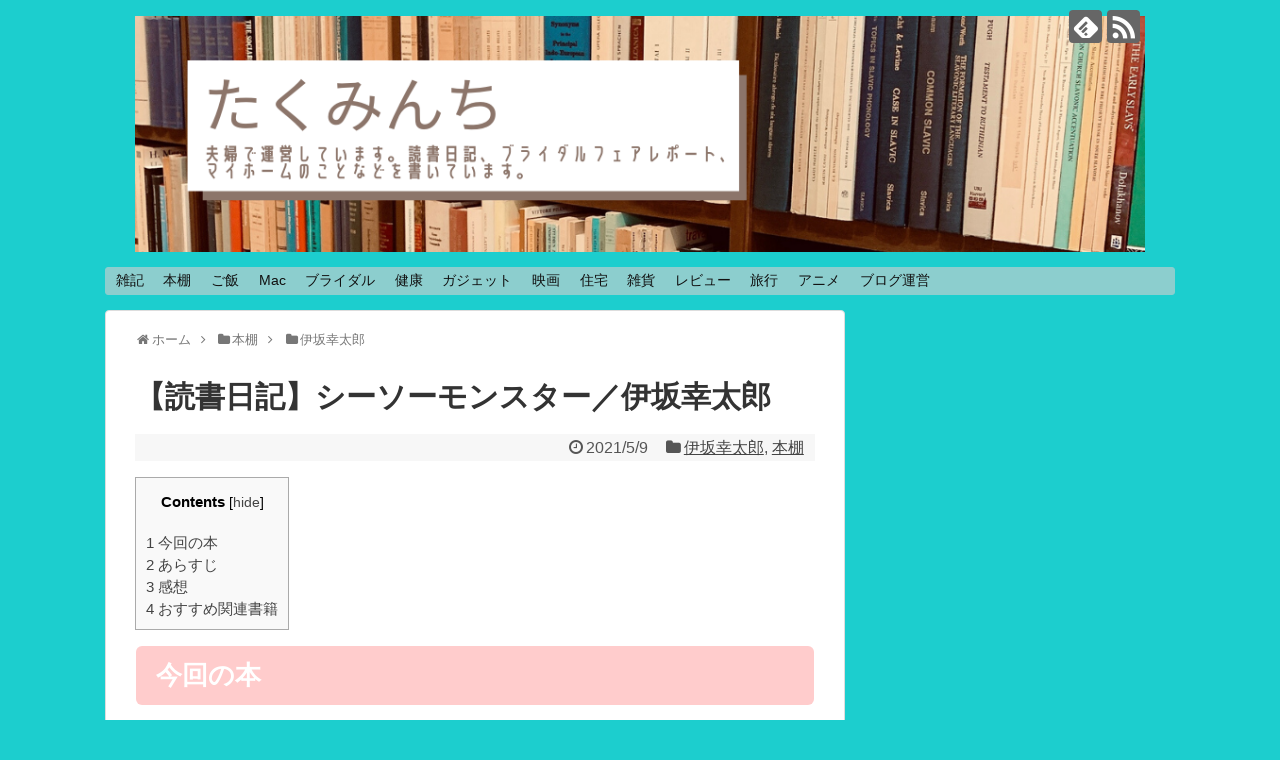

--- FILE ---
content_type: text/html; charset=UTF-8
request_url: https://takuminchi.blog/post-5239/
body_size: 22080
content:
<!DOCTYPE html>
<html lang="ja">
<head>
<meta charset="UTF-8">
<meta name="viewport" content="width=device-width,initial-scale=1">
<link rel="alternate" type="application/rss+xml" title=" RSS Feed" href="https://takuminchi.blog/feed/" />
<link rel="pingback" href="https://takuminchi.blog/xmlrpc.php" />
<link rel="amphtml" href="https://takuminchi.blog/post-5239/?amp=1">
<meta name="description" content="今回の本朝井リョウさんのエッセイでどはまりした後に、螺旋プロジェクトを知り読まなければと買った１冊目です。少し、積読で寝かせてしまいました！あらすじ製薬会社に勤める北山直人は、妻と母の間に挟まれ悩んでいた。いわゆる嫁姑問題だ。妻である宮子と" />
<meta name="keywords" content="読書日記,シーソーモンスター,伊坂幸太郎" />
<!-- OGP -->
<meta property="og:type" content="article">
<meta property="og:description" content="今回の本朝井リョウさんのエッセイでどはまりした後に、螺旋プロジェクトを知り読まなければと買った１冊目です。少し、積読で寝かせてしまいました！あらすじ製薬会社に勤める北山直人は、妻と母の間に挟まれ悩んでいた。いわゆる嫁姑問題だ。妻である宮子と">
<meta property="og:title" content="【読書日記】シーソーモンスター／伊坂幸太郎">
<meta property="og:url" content="https://takuminchi.blog/post-5239/">
<meta property="og:image" content="https://takuminchi.blog/wp-content/uploads/2021/04/20210419051652.jpg">
<meta property="og:site_name" content="">
<meta property="og:locale" content="ja_JP">
<!-- /OGP -->
<!-- Twitter Card -->
<meta name="twitter:card" content="summary">
<meta name="twitter:description" content="今回の本朝井リョウさんのエッセイでどはまりした後に、螺旋プロジェクトを知り読まなければと買った１冊目です。少し、積読で寝かせてしまいました！あらすじ製薬会社に勤める北山直人は、妻と母の間に挟まれ悩んでいた。いわゆる嫁姑問題だ。妻である宮子と">
<meta name="twitter:title" content="【読書日記】シーソーモンスター／伊坂幸太郎">
<meta name="twitter:url" content="https://takuminchi.blog/post-5239/">
<meta name="twitter:image" content="https://takuminchi.blog/wp-content/uploads/2021/04/20210419051652.jpg">
<meta name="twitter:domain" content="takuminchi.blog">
<!-- /Twitter Card -->
<meta name="google-site-verification" content="IEMPcelEIC5ot4usw_Ca5w0Dlr8ndFl4xjnY4qs0x8s" />
<script async src="//pagead2.googlesyndication.com/pagead/js/adsbygoogle.js"></script>
<script>
  (adsbygoogle = window.adsbygoogle || []).push({
    google_ad_client: "ca-pub-5177797841054193",
    enable_page_level_ads: true
  });
</script>

<script async src="//pagead2.googlesyndication.com/pagead/js/adsbygoogle.js"></script>
<script>
  (adsbygoogle = window.adsbygoogle || []).push({
    google_ad_client: "ca-pub-5177797841054193",
    enable_page_level_ads: true
  });
</script>

<script async custom-element="amp-auto-ads"
        src="https://cdn.ampproject.org/v0/amp-auto-ads-0.1.js">
</script>
<title>【読書日記】シーソーモンスター／伊坂幸太郎</title>
<link rel='dns-prefetch' href='//s.w.org' />
<link rel="alternate" type="application/rss+xml" title=" &raquo; フィード" href="https://takuminchi.blog/feed/" />
<link rel="alternate" type="application/rss+xml" title=" &raquo; コメントフィード" href="https://takuminchi.blog/comments/feed/" />
<link rel="alternate" type="application/rss+xml" title=" &raquo; 【読書日記】シーソーモンスター／伊坂幸太郎 のコメントのフィード" href="https://takuminchi.blog/post-5239/feed/" />
		<script type="text/javascript">
			window._wpemojiSettings = {"baseUrl":"https:\/\/s.w.org\/images\/core\/emoji\/12.0.0-1\/72x72\/","ext":".png","svgUrl":"https:\/\/s.w.org\/images\/core\/emoji\/12.0.0-1\/svg\/","svgExt":".svg","source":{"concatemoji":"https:\/\/takuminchi.blog\/wp-includes\/js\/wp-emoji-release.min.js"}};
			!function(e,a,t){var n,r,o,i=a.createElement("canvas"),p=i.getContext&&i.getContext("2d");function s(e,t){var a=String.fromCharCode;p.clearRect(0,0,i.width,i.height),p.fillText(a.apply(this,e),0,0);e=i.toDataURL();return p.clearRect(0,0,i.width,i.height),p.fillText(a.apply(this,t),0,0),e===i.toDataURL()}function c(e){var t=a.createElement("script");t.src=e,t.defer=t.type="text/javascript",a.getElementsByTagName("head")[0].appendChild(t)}for(o=Array("flag","emoji"),t.supports={everything:!0,everythingExceptFlag:!0},r=0;r<o.length;r++)t.supports[o[r]]=function(e){if(!p||!p.fillText)return!1;switch(p.textBaseline="top",p.font="600 32px Arial",e){case"flag":return s([55356,56826,55356,56819],[55356,56826,8203,55356,56819])?!1:!s([55356,57332,56128,56423,56128,56418,56128,56421,56128,56430,56128,56423,56128,56447],[55356,57332,8203,56128,56423,8203,56128,56418,8203,56128,56421,8203,56128,56430,8203,56128,56423,8203,56128,56447]);case"emoji":return!s([55357,56424,55356,57342,8205,55358,56605,8205,55357,56424,55356,57340],[55357,56424,55356,57342,8203,55358,56605,8203,55357,56424,55356,57340])}return!1}(o[r]),t.supports.everything=t.supports.everything&&t.supports[o[r]],"flag"!==o[r]&&(t.supports.everythingExceptFlag=t.supports.everythingExceptFlag&&t.supports[o[r]]);t.supports.everythingExceptFlag=t.supports.everythingExceptFlag&&!t.supports.flag,t.DOMReady=!1,t.readyCallback=function(){t.DOMReady=!0},t.supports.everything||(n=function(){t.readyCallback()},a.addEventListener?(a.addEventListener("DOMContentLoaded",n,!1),e.addEventListener("load",n,!1)):(e.attachEvent("onload",n),a.attachEvent("onreadystatechange",function(){"complete"===a.readyState&&t.readyCallback()})),(n=t.source||{}).concatemoji?c(n.concatemoji):n.wpemoji&&n.twemoji&&(c(n.twemoji),c(n.wpemoji)))}(window,document,window._wpemojiSettings);
		</script>
		<style type="text/css">
img.wp-smiley,
img.emoji {
	display: inline !important;
	border: none !important;
	box-shadow: none !important;
	height: 1em !important;
	width: 1em !important;
	margin: 0 .07em !important;
	vertical-align: -0.1em !important;
	background: none !important;
	padding: 0 !important;
}
</style>
	<link rel='stylesheet' id='simplicity-style-css'  href='https://takuminchi.blog/wp-content/themes/simplicity2/style.css' type='text/css' media='all' />
<link rel='stylesheet' id='responsive-style-css'  href='https://takuminchi.blog/wp-content/themes/simplicity2/css/responsive-pc.css' type='text/css' media='all' />
<link rel='stylesheet' id='font-awesome-style-css'  href='https://takuminchi.blog/wp-content/themes/simplicity2/webfonts/css/font-awesome.min.css' type='text/css' media='all' />
<link rel='stylesheet' id='icomoon-style-css'  href='https://takuminchi.blog/wp-content/themes/simplicity2/webfonts/icomoon/style.css' type='text/css' media='all' />
<link rel='stylesheet' id='responsive-mode-style-css'  href='https://takuminchi.blog/wp-content/themes/simplicity2/responsive.css' type='text/css' media='all' />
<link rel='stylesheet' id='narrow-style-css'  href='https://takuminchi.blog/wp-content/themes/simplicity2/css/narrow.css' type='text/css' media='all' />
<link rel='stylesheet' id='media-style-css'  href='https://takuminchi.blog/wp-content/themes/simplicity2/css/media.css' type='text/css' media='all' />
<link rel='stylesheet' id='extension-style-css'  href='https://takuminchi.blog/wp-content/themes/simplicity2/css/extension.css' type='text/css' media='all' />
<style id='extension-style-inline-css' type='text/css'>
a{color:#444}#header{background-color:#1ccece}#site-title a{color:#edede1}#site-description{color:#edede1}#navi ul,#navi ul.sub-menu,#navi ul.children{background-color:#8ccece;border-color:#8ccece}#mobile-menu a{background-color:#1ccece}@media screen and (max-width:639px){.article br{display:block}}.line-btn,.line-balloon-btn{display:none}
</style>
<link rel='stylesheet' id='child-style-css'  href='https://takuminchi.blog/wp-content/themes/simplicity2-child/style.css' type='text/css' media='all' />
<link rel='stylesheet' id='child-responsive-mode-style-css'  href='https://takuminchi.blog/wp-content/themes/simplicity2-child/responsive.css' type='text/css' media='all' />
<link rel='stylesheet' id='print-style-css'  href='https://takuminchi.blog/wp-content/themes/simplicity2/css/print.css' type='text/css' media='print' />
<link rel='stylesheet' id='sns-twitter-type-style-css'  href='https://takuminchi.blog/wp-content/themes/simplicity2/css/sns-twitter-type.css' type='text/css' media='all' />
<link rel='stylesheet' id='wp-block-library-css'  href='https://takuminchi.blog/wp-includes/css/dist/block-library/style.min.css' type='text/css' media='all' />
<link rel='stylesheet' id='contact-form-7-css'  href='https://takuminchi.blog/wp-content/plugins/contact-form-7/includes/css/styles.css' type='text/css' media='all' />
<link rel='stylesheet' id='sb-type-std-css'  href='https://takuminchi.blog/wp-content/plugins/speech-bubble/css/sb-type-std.css' type='text/css' media='all' />
<link rel='stylesheet' id='sb-type-fb-css'  href='https://takuminchi.blog/wp-content/plugins/speech-bubble/css/sb-type-fb.css' type='text/css' media='all' />
<link rel='stylesheet' id='sb-type-fb-flat-css'  href='https://takuminchi.blog/wp-content/plugins/speech-bubble/css/sb-type-fb-flat.css' type='text/css' media='all' />
<link rel='stylesheet' id='sb-type-ln-css'  href='https://takuminchi.blog/wp-content/plugins/speech-bubble/css/sb-type-ln.css' type='text/css' media='all' />
<link rel='stylesheet' id='sb-type-ln-flat-css'  href='https://takuminchi.blog/wp-content/plugins/speech-bubble/css/sb-type-ln-flat.css' type='text/css' media='all' />
<link rel='stylesheet' id='sb-type-pink-css'  href='https://takuminchi.blog/wp-content/plugins/speech-bubble/css/sb-type-pink.css' type='text/css' media='all' />
<link rel='stylesheet' id='sb-type-rtail-css'  href='https://takuminchi.blog/wp-content/plugins/speech-bubble/css/sb-type-rtail.css' type='text/css' media='all' />
<link rel='stylesheet' id='sb-type-drop-css'  href='https://takuminchi.blog/wp-content/plugins/speech-bubble/css/sb-type-drop.css' type='text/css' media='all' />
<link rel='stylesheet' id='sb-type-think-css'  href='https://takuminchi.blog/wp-content/plugins/speech-bubble/css/sb-type-think.css' type='text/css' media='all' />
<link rel='stylesheet' id='sb-no-br-css'  href='https://takuminchi.blog/wp-content/plugins/speech-bubble/css/sb-no-br.css' type='text/css' media='all' />
<link rel='stylesheet' id='toc-screen-css'  href='https://takuminchi.blog/wp-content/plugins/table-of-contents-plus/screen.min.css' type='text/css' media='all' />
<link rel='stylesheet' id='yyi_rinker_stylesheet-css'  href='https://takuminchi.blog/wp-content/plugins/yyi-rinker/css/style.css?v=1.1.2' type='text/css' media='all' />
<link rel='stylesheet' id='amazonjs-css'  href='https://takuminchi.blog/wp-content/plugins/amazonjs/css/amazonjs.css' type='text/css' media='all' />
<script type='text/javascript' src='https://takuminchi.blog/wp-includes/js/jquery/jquery.js'></script>
<script type='text/javascript' src='https://takuminchi.blog/wp-includes/js/jquery/jquery-migrate.min.js'></script>
<link rel="EditURI" type="application/rsd+xml" title="RSD" href="https://takuminchi.blog/xmlrpc.php?rsd" />
<link rel="wlwmanifest" type="application/wlwmanifest+xml" href="https://takuminchi.blog/wp-includes/wlwmanifest.xml" /> 
<meta name="generator" content="WordPress 5.2.21" />
<link rel="canonical" href="https://takuminchi.blog/post-5239/" />
<link rel='shortlink' href='https://takuminchi.blog/?p=5239' />
<link rel="alternate" type="application/json+oembed" href="https://takuminchi.blog/wp-json/oembed/1.0/embed?url=https%3A%2F%2Ftakuminchi.blog%2Fpost-5239%2F" />
<link rel="alternate" type="text/xml+oembed" href="https://takuminchi.blog/wp-json/oembed/1.0/embed?url=https%3A%2F%2Ftakuminchi.blog%2Fpost-5239%2F&#038;format=xml" />
<style>
.yyi-rinker-images {
    display: flex;
    justify-content: center;
    align-items: center;
    position: relative;

}
div.yyi-rinker-image img.yyi-rinker-main-img.hidden {
    display: none;
}

.yyi-rinker-images-arrow {
    cursor: pointer;
    position: absolute;
    top: 50%;
    display: block;
    margin-top: -11px;
    opacity: 0.6;
    width: 22px;
}

.yyi-rinker-images-arrow-left{
    left: -10px;
}
.yyi-rinker-images-arrow-right{
    right: -10px;
}

.yyi-rinker-images-arrow-left.hidden {
    display: none;
}

.yyi-rinker-images-arrow-right.hidden {
    display: none;
}
div.yyi-rinker-contents.yyi-rinker-design-tate  div.yyi-rinker-box{
    flex-direction: column;
}

div.yyi-rinker-contents.yyi-rinker-design-slim div.yyi-rinker-box .yyi-rinker-links {
    flex-direction: column;
}

div.yyi-rinker-contents.yyi-rinker-design-slim div.yyi-rinker-info {
    width: 100%;
}

div.yyi-rinker-contents.yyi-rinker-design-slim .yyi-rinker-title {
    text-align: center;
}

div.yyi-rinker-contents.yyi-rinker-design-slim .yyi-rinker-links {
    text-align: center;
}
div.yyi-rinker-contents.yyi-rinker-design-slim .yyi-rinker-image {
    margin: auto;
}

div.yyi-rinker-contents.yyi-rinker-design-slim div.yyi-rinker-info ul.yyi-rinker-links li {
	align-self: stretch;
}
div.yyi-rinker-contents.yyi-rinker-design-slim div.yyi-rinker-box div.yyi-rinker-info {
	padding: 0;
}
div.yyi-rinker-contents.yyi-rinker-design-slim div.yyi-rinker-box {
	flex-direction: column;
	padding: 14px 5px 0;
}

.yyi-rinker-design-slim div.yyi-rinker-box div.yyi-rinker-info {
	text-align: center;
}

.yyi-rinker-design-slim div.price-box span.price {
	display: block;
}

div.yyi-rinker-contents.yyi-rinker-design-slim div.yyi-rinker-info div.yyi-rinker-title a{
	font-size:16px;
}

div.yyi-rinker-contents.yyi-rinker-design-slim ul.yyi-rinker-links li.amazonkindlelink:before,  div.yyi-rinker-contents.yyi-rinker-design-slim ul.yyi-rinker-links li.amazonlink:before,  div.yyi-rinker-contents.yyi-rinker-design-slim ul.yyi-rinker-links li.rakutenlink:before,  div.yyi-rinker-contents.yyi-rinker-design-slim ul.yyi-rinker-links li.yahoolink:before {
	font-size:12px;
}

div.yyi-rinker-contents.yyi-rinker-design-slim ul.yyi-rinker-links li a {
	font-size: 13px;
}
.entry-content ul.yyi-rinker-links li {
	padding: 0;
}

				</style>		<style type="text/css">.recentcomments a{display:inline !important;padding:0 !important;margin:0 !important;}</style>
		<style type="text/css" id="custom-background-css">
body.custom-background { background-color: #1ccece; }
</style>
	<style type="text/css" id="syntaxhighlighteranchor"></style>
		<style type="text/css" id="wp-custom-css">
			/*
ここに独自の CSS を追加することができます。

詳しくは上のヘルプアイコンをクリックしてください。
*/

.article h2 {
	position: relative;
	padding: .5em .75em;
	margin:1px;
	background-color: #ffcccc;
	color: #fff;
	border-radius: 6px;
	border-left:none;
}
		</style>
		</head>
  <body class="post-template-default single single-post postid-5239 single-format-standard custom-background categoryid-65 categoryid-2" itemscope itemtype="http://schema.org/WebPage">
    <div id="container">

      <!-- header -->
      <header itemscope itemtype="http://schema.org/WPHeader">
        <div id="header" class="clearfix">
          <div id="header-in">

                        <div id="h-top">
              <!-- モバイルメニュー表示用のボタン -->
<div id="mobile-menu">
  <a id="mobile-menu-toggle" href="#"><span class="fa fa-bars fa-2x"></span></a>
</div>

              <div class="alignleft top-title-catchphrase">
                <!-- サイトのタイトル -->
<p id="site-title" itemscope itemtype="http://schema.org/Organization">
  <a href="https://takuminchi.blog/"><img src="https://takuminchi.blog/wp-content/uploads/2020/01/DC8E7E81-1F2F-4266-8B10-C7069996FC20.png" alt="" class="site-title-img" /></a></p>
<!-- サイトの概要 -->
<p id="site-description">
  </p>
              </div>

              <div class="alignright top-sns-follows">
                                <!-- SNSページ -->
<div class="sns-pages">
<p class="sns-follow-msg">フォローする</p>
<ul class="snsp">
<li class="feedly-page"><a href='//feedly.com/index.html#subscription%2Ffeed%2Fhttps%3A%2F%2Ftakuminchi.blog%2Ffeed%2F' target='blank' title="feedlyで更新情報を購読" rel="nofollow"><span class="icon-feedly-logo"></span></a></li><li class="rss-page"><a href="https://takuminchi.blog/feed/" target="_blank" title="RSSで更新情報をフォロー" rel="nofollow"><span class="icon-rss-logo"></span></a></li>  </ul>
</div>
                              </div>

            </div><!-- /#h-top -->
          </div><!-- /#header-in -->
        </div><!-- /#header -->
      </header>

      <!-- Navigation -->
<nav itemscope itemtype="http://schema.org/SiteNavigationElement">
  <div id="navi">
      	<div id="navi-in">
      <div class="menu-menu1-container"><ul id="menu-menu1" class="menu"><li id="menu-item-11" class="menu-item menu-item-type-taxonomy menu-item-object-category menu-item-has-children menu-item-11"><a href="https://takuminchi.blog/category/default/">雑記</a>
<ul class="sub-menu">
	<li id="menu-item-12" class="menu-item menu-item-type-custom menu-item-object-custom menu-item-12"><a href="https://takuminchi.blog/author/taka/">taka</a></li>
	<li id="menu-item-13" class="menu-item menu-item-type-custom menu-item-object-custom menu-item-13"><a href="https://takuminchi.blog/author/ku_mine/">ku_mine</a></li>
</ul>
</li>
<li id="menu-item-10" class="menu-item menu-item-type-taxonomy menu-item-object-category current-post-ancestor current-menu-parent current-post-parent menu-item-has-children menu-item-10"><a href="https://takuminchi.blog/category/book/">本棚</a>
<ul class="sub-menu">
	<li id="menu-item-4402" class="menu-item menu-item-type-taxonomy menu-item-object-category menu-item-4402"><a href="https://takuminchi.blog/category/book/%e5%bf%97%e9%a7%95%e6%99%83/">志駕晃</a></li>
	<li id="menu-item-4404" class="menu-item menu-item-type-taxonomy menu-item-object-category menu-item-4404"><a href="https://takuminchi.blog/category/book/%e6%a1%9c%e5%b7%9d%e3%83%92%e3%83%ad/">桜川ヒロ</a></li>
	<li id="menu-item-4403" class="menu-item menu-item-type-taxonomy menu-item-object-category menu-item-4403"><a href="https://takuminchi.blog/category/book/%e6%9d%b1%e9%87%8e%e5%9c%ad%e5%90%be/">東野圭吾</a></li>
	<li id="menu-item-4400" class="menu-item menu-item-type-taxonomy menu-item-object-category menu-item-4400"><a href="https://takuminchi.blog/category/book/%e4%ba%94%e5%8d%81%e5%b5%90%e8%b2%b4%e4%b9%85/">五十嵐貴久</a></li>
	<li id="menu-item-4401" class="menu-item menu-item-type-taxonomy menu-item-object-category menu-item-4401"><a href="https://takuminchi.blog/category/book/%e5%ae%ae%e9%83%a8%e3%81%bf%e3%82%86%e3%81%8d/">宮部みゆき</a></li>
	<li id="menu-item-4409" class="menu-item menu-item-type-taxonomy menu-item-object-category menu-item-4409"><a href="https://takuminchi.blog/category/book/%e4%b8%ad%e5%b3%b6%e4%b9%85%e6%9e%9d/">中島久枝</a></li>
	<li id="menu-item-4415" class="menu-item menu-item-type-taxonomy menu-item-object-category menu-item-4415"><a href="https://takuminchi.blog/category/book/%e8%a6%81%e3%81%af%e3%82%8b/">要はる</a></li>
	<li id="menu-item-4411" class="menu-item menu-item-type-taxonomy menu-item-object-category menu-item-4411"><a href="https://takuminchi.blog/category/book/%e6%9c%9b%e6%9c%88%e9%ba%bb%e8%a1%a3/">望月麻衣</a></li>
	<li id="menu-item-4412" class="menu-item menu-item-type-taxonomy menu-item-object-category menu-item-4412"><a href="https://takuminchi.blog/category/book/%e6%9c%9d%e4%ba%95%e3%83%aa%e3%83%a7%e3%82%a6/">朝井リョウ</a></li>
	<li id="menu-item-4413" class="menu-item menu-item-type-taxonomy menu-item-object-category menu-item-4413"><a href="https://takuminchi.blog/category/book/%e7%95%a0%e5%b1%b1%e5%81%a5%e4%ba%8c/">畠山健二</a></li>
	<li id="menu-item-4414" class="menu-item menu-item-type-taxonomy menu-item-object-category menu-item-4414"><a href="https://takuminchi.blog/category/book/%e8%be%bb%e6%9d%91%e6%b7%b1%e6%9c%88/">辻村深月</a></li>
	<li id="menu-item-4410" class="menu-item menu-item-type-taxonomy menu-item-object-category menu-item-4410"><a href="https://takuminchi.blog/category/book/%e6%97%a5%e5%90%91%e5%a4%8f/">日向夏</a></li>
	<li id="menu-item-4416" class="menu-item menu-item-type-taxonomy menu-item-object-category menu-item-4416"><a href="https://takuminchi.blog/category/book/%e6%9f%8f%e3%81%a6%e3%82%93/">柏てん</a></li>
	<li id="menu-item-4422" class="menu-item menu-item-type-taxonomy menu-item-object-category menu-item-4422"><a href="https://takuminchi.blog/category/book/%e7%9c%9f%e6%a2%a8%e5%b9%b8%e5%ad%90/">真梨幸子</a></li>
	<li id="menu-item-4423" class="menu-item menu-item-type-taxonomy menu-item-object-category menu-item-4423"><a href="https://takuminchi.blog/category/book/%e9%9d%92%e6%9c%a8%e7%a5%90%e5%ad%90/">青木祐子</a></li>
</ul>
</li>
<li id="menu-item-2612" class="menu-item menu-item-type-taxonomy menu-item-object-category menu-item-has-children menu-item-2612"><a href="https://takuminchi.blog/category/%e3%81%94%e9%a3%af/">ご飯</a>
<ul class="sub-menu">
	<li id="menu-item-522" class="menu-item menu-item-type-taxonomy menu-item-object-category menu-item-522"><a href="https://takuminchi.blog/category/%e3%81%94%e9%a3%af/%e3%82%ab%e3%83%95%e3%82%a7/">カフェ</a></li>
	<li id="menu-item-2611" class="menu-item menu-item-type-taxonomy menu-item-object-category menu-item-2611"><a href="https://takuminchi.blog/category/%e3%81%94%e9%a3%af/%e3%82%aa%e3%83%a0%e3%83%a9%e3%82%a4%e3%82%b9/">オムライス</a></li>
</ul>
</li>
<li id="menu-item-658" class="menu-item menu-item-type-post_type menu-item-object-page menu-item-has-children menu-item-658"><a href="https://takuminchi.blog/mac/">Mac</a>
<ul class="sub-menu">
	<li id="menu-item-60" class="menu-item menu-item-type-taxonomy menu-item-object-category menu-item-60"><a href="https://takuminchi.blog/category/%ef%bd%8dacbookpro/">ＭacBookPro</a></li>
	<li id="menu-item-4946" class="menu-item menu-item-type-taxonomy menu-item-object-category menu-item-4946"><a href="https://takuminchi.blog/category/mac/imac/">iMac</a></li>
	<li id="menu-item-501" class="menu-item menu-item-type-taxonomy menu-item-object-category menu-item-501"><a href="https://takuminchi.blog/category/%ef%bd%8dacbookpro/xcode/">Xcode</a></li>
</ul>
</li>
<li id="menu-item-74" class="menu-item menu-item-type-taxonomy menu-item-object-category menu-item-has-children menu-item-74"><a href="https://takuminchi.blog/category/bridal/">ブライダル</a>
<ul class="sub-menu">
	<li id="menu-item-2133" class="menu-item menu-item-type-taxonomy menu-item-object-category menu-item-2133"><a href="https://takuminchi.blog/category/bridal/%e3%83%96%e3%83%a9%e3%82%a4%e3%83%80%e3%83%ab%e3%83%95%e3%82%a7%e3%82%a2%e3%83%ac%e3%83%9d%e3%83%bc%e3%83%88/">ブライダルフェアレポート</a></li>
	<li id="menu-item-2642" class="menu-item menu-item-type-post_type menu-item-object-post menu-item-2642"><a href="https://takuminchi.blog/post-2620/">【時系列】ブライダル関連記事【一覧】</a></li>
</ul>
</li>
<li id="menu-item-996" class="menu-item menu-item-type-taxonomy menu-item-object-category menu-item-996"><a href="https://takuminchi.blog/category/%e5%81%a5%e5%ba%b7/">健康</a></li>
<li id="menu-item-814" class="menu-item menu-item-type-taxonomy menu-item-object-category menu-item-has-children menu-item-814"><a href="https://takuminchi.blog/category/gadget/">ガジェット</a>
<ul class="sub-menu">
	<li id="menu-item-815" class="menu-item menu-item-type-taxonomy menu-item-object-category menu-item-815"><a href="https://takuminchi.blog/category/gadget/iphone/">iPhone</a></li>
</ul>
</li>
<li id="menu-item-791" class="menu-item menu-item-type-taxonomy menu-item-object-category menu-item-791"><a href="https://takuminchi.blog/category/%e6%98%a0%e7%94%bb/">映画</a></li>
<li id="menu-item-1414" class="menu-item menu-item-type-taxonomy menu-item-object-category menu-item-has-children menu-item-1414"><a href="https://takuminchi.blog/category/%e4%bd%8f%e5%ae%85/">住宅</a>
<ul class="sub-menu">
	<li id="menu-item-3206" class="menu-item menu-item-type-taxonomy menu-item-object-category menu-item-3206"><a href="https://takuminchi.blog/category/%e4%bd%8f%e5%ae%85/web%e5%86%85%e8%a6%a7%e4%bc%9a/">Web内覧会</a></li>
</ul>
</li>
<li id="menu-item-1737" class="menu-item menu-item-type-taxonomy menu-item-object-category menu-item-1737"><a href="https://takuminchi.blog/category/%e9%9b%91%e8%b2%a8/">雑貨</a></li>
<li id="menu-item-1937" class="menu-item menu-item-type-taxonomy menu-item-object-category menu-item-has-children menu-item-1937"><a href="https://takuminchi.blog/category/%e3%83%ac%e3%83%93%e3%83%a5%e3%83%bc/">レビュー</a>
<ul class="sub-menu">
	<li id="menu-item-2613" class="menu-item menu-item-type-taxonomy menu-item-object-category menu-item-2613"><a href="https://takuminchi.blog/category/%e3%83%ac%e3%83%93%e3%83%a5%e3%83%bc/%e3%83%97%e3%83%ac%e3%83%93%e3%83%a5%e3%83%bc/">プレビュー</a></li>
	<li id="menu-item-2614" class="menu-item menu-item-type-taxonomy menu-item-object-category menu-item-2614"><a href="https://takuminchi.blog/category/%e3%83%ac%e3%83%93%e3%83%a5%e3%83%bc/%e5%ae%b6%e9%9b%bb/">家電</a></li>
	<li id="menu-item-2198" class="menu-item menu-item-type-taxonomy menu-item-object-category menu-item-2198"><a href="https://takuminchi.blog/category/%e9%80%9a%e8%b2%a9/">通販</a></li>
</ul>
</li>
<li id="menu-item-1947" class="menu-item menu-item-type-taxonomy menu-item-object-category menu-item-1947"><a href="https://takuminchi.blog/category/%e6%97%85%e8%a1%8c/">旅行</a></li>
<li id="menu-item-3851" class="menu-item menu-item-type-taxonomy menu-item-object-category menu-item-3851"><a href="https://takuminchi.blog/category/%e3%82%a2%e3%83%8b%e3%83%a1/">アニメ</a></li>
<li id="menu-item-1736" class="menu-item menu-item-type-taxonomy menu-item-object-category menu-item-has-children menu-item-1736"><a href="https://takuminchi.blog/category/%e3%83%96%e3%83%ad%e3%82%b0%e9%81%8b%e5%96%b6/">ブログ運営</a>
<ul class="sub-menu">
	<li id="menu-item-18" class="menu-item menu-item-type-post_type menu-item-object-page menu-item-18"><a href="https://takuminchi.blog/page-16/">このブログについて</a></li>
	<li id="menu-item-229" class="menu-item menu-item-type-post_type menu-item-object-page menu-item-229"><a href="https://takuminchi.blog/page-227/">プライバシーポリシー</a></li>
</ul>
</li>
</ul></div>    </div><!-- /#navi-in -->
  </div><!-- /#navi -->
</nav>
<!-- /Navigation -->
      <!-- 本体部分 -->
      <div id="body">
        <div id="body-in">

          
          <!-- main -->
          <main itemscope itemprop="mainContentOfPage">
            <div id="main" itemscope itemtype="http://schema.org/Blog">


  
  <div id="breadcrumb" class="breadcrumb-category"><div itemtype="http://data-vocabulary.org/Breadcrumb" itemscope="" class="breadcrumb-home"><span class="fa fa-home fa-fw"></span><a href="https://takuminchi.blog" itemprop="url"><span itemprop="title">ホーム</span></a><span class="sp"><span class="fa fa-angle-right"></span></span></div><div itemtype="http://data-vocabulary.org/Breadcrumb" itemscope=""><span class="fa fa-folder fa-fw"></span><a href="https://takuminchi.blog/category/book/" itemprop="url"><span itemprop="title">本棚</span></a><span class="sp"><span class="fa fa-angle-right"></span></span></div><div itemtype="http://data-vocabulary.org/Breadcrumb" itemscope=""><span class="fa fa-folder fa-fw"></span><a href="https://takuminchi.blog/category/book/%e4%bc%8a%e5%9d%82%e5%b9%b8%e5%a4%aa%e9%83%8e/" itemprop="url"><span itemprop="title">伊坂幸太郎</span></a></div></div><!-- /#breadcrumb -->  <div id="post-5239" class="post-5239 post type-post status-publish format-standard has-post-thumbnail hentry category-65 category-book">
  <article class="article">
  
  
  <header>
    <h1 class="entry-title">
            【読書日記】シーソーモンスター／伊坂幸太郎          </h1>
    <p class="post-meta">
            <span class="post-date"><span class="fa fa-clock-o fa-fw"></span><time class="entry-date date published updated" datetime="2021-05-09T10:39:40+09:00">2021/5/9</time></span>
                <span class="category"><span class="fa fa-folder fa-fw"></span><a href="https://takuminchi.blog/category/book/%e4%bc%8a%e5%9d%82%e5%b9%b8%e5%a4%aa%e9%83%8e/" rel="category tag">伊坂幸太郎</a>, <a href="https://takuminchi.blog/category/book/" rel="category tag">本棚</a></span>
      
      
      
      
      
      
    </p>

    
    
    
      </header>

  
  <div id="the-content" class="entry-content">
  <p><div id="toc_container" class="no_bullets"><p class="toc_title">Contents</p><ul class="toc_list"><li><a href="#i"><span class="toc_number toc_depth_1">1</span> 今回の本</a></li><li><a href="#i-2"><span class="toc_number toc_depth_1">2</span> あらすじ</a></li><li><a href="#i-3"><span class="toc_number toc_depth_1">3</span> 感想</a></li><li><a href="#i-4"><span class="toc_number toc_depth_1">4</span> おすすめ関連書籍</a></li></ul></div>
</p>
<h2><span id="i">今回の本</span></h2>
<p>朝井リョウさんのエッセイでどはまりした後に、螺旋プロジェクトを知り読まなければと買った１冊目です。</p>
<p>&ensp;</p>
<p>&ensp;</p>
<p>少し、積読で寝かせてしまいました！</p>
<p>&ensp;</p>
<p>&ensp;</p>
<div data-role="amazonjs" data-asin="B07NQ93W21" data-locale="JP" data-tmpl="" data-img-size="" class="asin_B07NQ93W21_JP_ amazonjs_item"><div class="amazonjs_indicator"><span class="amazonjs_indicator_img"></span><a class="amazonjs_indicator_title" href="#">シーソーモンスター　＜電子書籍版　特典付き＞</a><span class="amazonjs_indicator_footer"></span></div></div>
<p>&ensp;</p>
<h2><span id="i-2">あらすじ</span></h2>
<p>製薬会社に勤める北山直人は、妻と母の間に挟まれ悩んでいた。</p>
<p>&ensp;</p>
<p>&ensp;</p>
<p>いわゆる嫁姑問題だ。</p>
<p>&ensp;</p>
<p>&ensp;</p>
<p>妻である宮子と自分の母親とは同居している。同居に関しては、宮子は当初特に嫌がっていなかったが、実際に一緒に暮らしてみるとうまくいかないようだ。</p>
<p>&ensp;</p>
<p>&ensp;</p>
<p>二人の間に子どもがいないこともチクチクと言われているようで、不満が溜まった宮子から愚痴を聞く。</p>
<p>&ensp;</p>
<p>&ensp;</p>
<p>宮子には、同居をうまくやり過ごす自信があった。人間関係について円滑にやっていける技術を持っていた。なぜなら、彼女はスパイとして働いていたからだ。</p>
<p>&ensp;</p>
<p>&ensp;</p>
<p>それなのにどうしても姑とはうまくいかない。</p>
<p>&ensp;</p>
<p>&ensp;</p>
<p>ある日、生命保険会社の男が姑を訪ねてきた。</p>
<p>&ensp;</p>
<p>&ensp;</p>
<p>しかし、あいにく姑は留守にしている旨を宮子が伝えると、男は姑とうまくやっているか？と聞いてきた。</p>
<p>&ensp;</p>
<p>&ensp;</p>
<p>詳しく聞いてみると、うまくいかないのは規模の大きな相性のせいだという。</p>
<p>&ensp;</p>
<p>&ensp;</p>
<p>宮子は目が蒼く、姑は耳が大きい。</p>
<p>&ensp;</p>
<p>&ensp;</p>
<p>うまくいかないのは、遠い昔からの因習のせいだと。</p>
<p>&ensp;</p>
<p>&ensp;</p>
<p>簡単には解消出来そうもない問題を抱えた嫁姑問題。</p>
<p>&ensp;</p>
<p>&ensp;</p>
<p>一方で直人は先輩からとある病院の受け持ちを引き継いだが、その病院が抱えている問題について気が付いてしまい事件に巻き込まれていく・・・・さらには自分の父親の死について疑問視するようになり・・・</p>
<p>&ensp;</p>
<p>&ensp;</p>
<p><a href="https://takuminchi.blog/20210419051652-jpg/"><img class="alignnone size-medium wp-image-5299" src="https://takuminchi.blog/wp-content/uploads/2021/04/20210419051652-300x400.jpg" alt="" width="300" height="400" srcset="https://takuminchi.blog/wp-content/uploads/2021/04/20210419051652-300x400.jpg 300w, https://takuminchi.blog/wp-content/uploads/2021/04/20210419051652-320x427.jpg 320w, https://takuminchi.blog/wp-content/uploads/2021/04/20210419051652.jpg 900w" sizes="(max-width: 300px) 100vw, 300px" /></a></p>
<p>&ensp;</p>
<h2><span id="i-3">感想</span></h2>
<p>実はこの本は最初のシーソーモンスターの章を半分読んだところで積読にしていました。</p>
<p>&ensp;</p>
<p>&ensp;</p>
<p>その当時は、嫁姑のドロドロ戦争を読みたくて購入したのですが読んでみると「どうやらそう簡単な話ではなさそうだ」と思い一旦中断していました。</p>
<p>&ensp;</p>
<p>&ensp;</p>
<p>今回改めて最初から読み直したところ、一気読みでした！！</p>
<p>&ensp;</p>
<p>&ensp;</p>
<p>この本は嫁姑戦争の話ではなく、もっとスケールの大きい２つの種族による戦いの話です。</p>
<p>&ensp;</p>
<p>&ensp;</p>
<p>山に産まれた一族と海に産まれた一族。</p>
<p>&ensp;</p>
<p>&ensp;</p>
<p>この２つの種族は、対立するつもりはなくても意識する前に対立する様に行動してしまう。</p>
<p>&ensp;</p>
<p>&ensp;</p>
<p>そしてこの戦いを見守るための審判者がいる。</p>
<p>&ensp;</p>
<p>&ensp;</p>
<p>最初のシーソーモンスターでは、勢いのある話でどちらかと言うと体育会系(武闘系？)なお話でした。</p>
<p>&ensp;</p>
<p>&ensp;</p>
<p>そしてラストはまさかの展開で対立だけではなく、対立しないための模索をするところが救いがあり未来が明るく感じました。</p>
<p>&ensp;</p>
<p>&ensp;</p>
<p>次の章のスピンモンスターはIT系の人工知能の話。</p>
<p>&ensp;</p>
<p>&ensp;</p>
<p>遠くない未来に起こり得そうな話だと思いました。</p>
<p>&ensp;</p>
<p>&ensp;</p>
<p>ただ、ラストが切ない。</p>
<p>&ensp;</p>
<p>&ensp;</p>
<p>人類の未来には希望が持てたけれど、主人公にも良い結末が訪れることを祈ってしまいます。</p>
<p>&ensp;</p>
<p>&ensp;</p>
<p>シーソーモンスター、スピンモンスターのどちらも２つの意味を持っていて、さすが伊坂幸太郎だなと思いました。</p>
<p>&ensp;</p>
<p>&ensp;</p>
<p>スピンモンスターでシーソーモンスターの対立していた2人が出てきて嬉しかったです。さすが！！って興奮して読みました。</p>
<p>&ensp;</p>
<p>&ensp;</p>
<p>螺旋プロジェクトのほかの本も読まなければと意気込んでしまいます！</p>
<p>&ensp;</p>
<p>&ensp;</p>
<p>&ensp;</p>
<h2><span id="i-4">おすすめ関連書籍</span></h2>
<p>螺旋プロジェクトの他の本を読んだら随時こちらに紹介していこうと思います！</p>
<p>&ensp;</p>
<p>&ensp;</p>
<p>太古から続く海族と山族の対立がどのように始まり、時代を経ていくのか。ぜひ追っていきたいと思います。</p>
<p>&ensp;</p>
<p>&ensp;</p>
<p>&ensp;</p>
<p>&ensp;</p>
<p>&ensp;</p>
<p>&ensp;</p>
<p>&ensp;</p>
<p>&ensp;</p>
<p>&ensp;</p>
<p>&ensp;</p>
<p>&ensp;</p>
<p><a href="//book.blogmura.com/bookdairy/ranking.html" target="_blank" rel="noopener noreferrer"><img src="//book.blogmura.com/bookdairy/img/bookdairy88_31.gif" alt="にほんブログ村 本ブログ 読書日記へ" width="88" height="31" /></a><br />
<a href="//book.blogmura.com/bookdairy/ranking.html" target="_blank" rel="noopener noreferrer">にほんブログ村</a></p>
  </div>

  <footer>
    <!-- ページリンク -->
    
      <!-- 文章下広告 -->
                    <div class="ad-article-bottom ad-space">
          <div class="ad-label">スポンサーリンク</div>
          <div class="ad-responsive adsense-336"><div class="widget-ad">記事用</div>			<div class="textwidget"><script async src="//pagead2.googlesyndication.com/pagead/js/adsbygoogle.js"></script>
<!-- 記事用 -->
<ins class="adsbygoogle"
     style="display:inline-block;width:336px;height:280px"
     data-ad-client="ca-pub-5177797841054193"
     data-ad-slot="5685102465"></ins>
<script>
(adsbygoogle = window.adsbygoogle || []).push({});
</script></div>
		</div>
        </div>
            

    
    <div id="sns-group" class="sns-group sns-group-bottom">
    <div class="sns-buttons sns-buttons-pc">
    <p class="sns-share-msg">シェアする</p>
    <ul class="snsb clearfix">
    <li class="balloon-btn twitter-balloon-btn twitter-balloon-btn-defalt">
  <div class="balloon-btn-set">
    <div class="arrow-box">
      <a href="//twitter.com/search?q=https%3A%2F%2Ftakuminchi.blog%2Fpost-5239%2F" target="blank" class="arrow-box-link twitter-arrow-box-link" rel="nofollow">
        <span class="social-count twitter-count"><span class="fa fa-comments"></span></span>
      </a>
    </div>
    <a href="//twitter.com/share?text=%E3%80%90%E8%AA%AD%E6%9B%B8%E6%97%A5%E8%A8%98%E3%80%91%E3%82%B7%E3%83%BC%E3%82%BD%E3%83%BC%E3%83%A2%E3%83%B3%E3%82%B9%E3%82%BF%E3%83%BC%EF%BC%8F%E4%BC%8A%E5%9D%82%E5%B9%B8%E5%A4%AA%E9%83%8E&amp;url=https%3A%2F%2Ftakuminchi.blog%2Fpost-5239%2F" target="blank" class="balloon-btn-link twitter-balloon-btn-link twitter-balloon-btn-link-default" rel="nofollow">
      <span class="fa fa-twitter"></span>
              <span class="tweet-label">ツイート</span>
          </a>
  </div>
</li>
        <li class="facebook-btn"><div class="fb-like" data-href="https://takuminchi.blog/post-5239/" data-layout="box_count" data-action="like" data-show-faces="false" data-share="true"></div></li>
                <li class="hatena-btn"> <a href="//b.hatena.ne.jp/entry/https://takuminchi.blog/post-5239/" class="hatena-bookmark-button" data-hatena-bookmark-title="【読書日記】シーソーモンスター／伊坂幸太郎｜" data-hatena-bookmark-layout="vertical-balloon" title="このエントリーをはてなブックマークに追加"><img src="//b.st-hatena.com/images/entry-button/button-only.gif" alt="このエントリーをはてなブックマークに追加" style="border: none;" /></a><script type="text/javascript" src="//b.st-hatena.com/js/bookmark_button.js" async="async"></script>
    </li>
            <li class="pocket-btn"><a data-pocket-label="pocket" data-pocket-count="vertical" class="pocket-btn" data-lang="en"></a>
<script type="text/javascript">!function(d,i){if(!d.getElementById(i)){var j=d.createElement("script");j.id=i;j.src="//widgets.getpocket.com/v1/j/btn.js?v=1";var w=d.getElementById(i);d.body.appendChild(j);}}(document,"pocket-btn-js");</script>
    </li>
            <li class="line-btn">
      <a href="//line.me/R/msg/text/?【読書日記】シーソーモンスター／伊坂幸太郎%0D%0Ahttps://takuminchi.blog/post-5239/" target="blank" class="line-btn-link" rel="nofollow">
          <img src="https://takuminchi.blog/wp-content/themes/simplicity2/images/line-btn.png" alt="" class="line-btn-img"><img src="https://takuminchi.blog/wp-content/themes/simplicity2/images/line-btn-mini.png" alt="" class="line-btn-img-mini">
        </a>
    </li>
                      </ul>
</div>

    <!-- SNSページ -->
<div class="sns-pages">
<p class="sns-follow-msg">フォローする</p>
<ul class="snsp">
<li class="feedly-page"><a href='//feedly.com/index.html#subscription%2Ffeed%2Fhttps%3A%2F%2Ftakuminchi.blog%2Ffeed%2F' target='blank' title="feedlyで更新情報を購読" rel="nofollow"><span class="icon-feedly-logo"></span></a></li><li class="rss-page"><a href="https://takuminchi.blog/feed/" target="_blank" title="RSSで更新情報をフォロー" rel="nofollow"><span class="icon-rss-logo"></span></a></li>  </ul>
</div>
    </div>

          <div id="widget-under-sns-buttons" class="widgets">
      <div id="text-6" class="widget-under-sns-buttons widget_text"><div class="widget-under-sns-buttons-title main-widget-label">関連コンテンツ</div>			<div class="textwidget"><p><script async src="//pagead2.googlesyndication.com/pagead/js/adsbygoogle.js"></script><br />
<ins class="adsbygoogle"
     style="display:block"
     data-ad-format="autorelaxed"
     data-ad-client="ca-pub-5177797841054193"
     data-ad-slot="7318399626"></ins><br />
<script>
     (adsbygoogle = window.adsbygoogle || []).push({});
</script></p>
</div>
		</div>      </div>
    
    <p class="footer-post-meta">

            <span class="post-tag"></span>
      
      <span class="post-author vcard author"><span class="fa fa-user fa-fw"></span><span class="fn"><a href="https://takuminchi.blog/author/ku_mine/">ku_mine</a>
</span></span>

      
          </p>
  </footer>
  </article><!-- .article -->
  </div><!-- .post -->

      <div id="under-entry-body">

            <aside id="related-entries">
        <h2>関連記事</h2>
                <article class="related-entry cf">
  <div class="related-entry-thumb">
    <a href="https://takuminchi.blog/post-2700/" title="【読書日記】木曜日にはココアを／青山美智子">
        <img width="100" height="100" src="https://takuminchi.blog/wp-content/uploads/2017/10/IMG_0856-100x100.jpg" class="related-entry-thumb-image wp-post-image" alt="【読書日記】木曜日にはココアを／青山美智子" srcset="https://takuminchi.blog/wp-content/uploads/2017/10/IMG_0856-100x100.jpg 100w, https://takuminchi.blog/wp-content/uploads/2017/10/IMG_0856-150x150.jpg 150w" sizes="(max-width: 100px) 100vw, 100px" />        </a>
  </div><!-- /.related-entry-thumb -->

  <div class="related-entry-content">
    <header>
      <h3 class="related-entry-title">
        <a href="https://takuminchi.blog/post-2700/" class="related-entry-title-link" title="【読書日記】木曜日にはココアを／青山美智子">
        【読書日記】木曜日にはココアを／青山美智子        </a></h3>
    </header>
    <p class="related-entry-snippet">
   こんにちは！

昨日は、コーチャンフォーに行ってきました～。本当は、雑誌しか買うつもりはなかったのですが、思いのほか素敵な単行本があって...</p>

        <footer>
      <p class="related-entry-read"><a href="https://takuminchi.blog/post-2700/">記事を読む</a></p>
    </footer>
    
  </div><!-- /.related-entry-content -->
</article><!-- /.elated-entry -->      <article class="related-entry cf">
  <div class="related-entry-thumb">
    <a href="https://takuminchi.blog/post-3961/" title="【読書日記】外資のオキテ／泉ハナ">
        <img width="100" height="100" src="https://takuminchi.blog/wp-content/uploads/2018/12/IMG_5874-100x100.jpg" class="related-entry-thumb-image wp-post-image" alt="【読書日記】外資のオキテ／泉ハナ" srcset="https://takuminchi.blog/wp-content/uploads/2018/12/IMG_5874-100x100.jpg 100w, https://takuminchi.blog/wp-content/uploads/2018/12/IMG_5874-150x150.jpg 150w" sizes="(max-width: 100px) 100vw, 100px" />        </a>
  </div><!-- /.related-entry-thumb -->

  <div class="related-entry-content">
    <header>
      <h3 class="related-entry-title">
        <a href="https://takuminchi.blog/post-3961/" class="related-entry-title-link" title="【読書日記】外資のオキテ／泉ハナ">
        【読書日記】外資のオキテ／泉ハナ        </a></h3>
    </header>
    <p class="related-entry-snippet">
   こんばんは！
なんだか久しぶりの更新になってしまいました。

ですが、本はバンバン読んでます！そして同じ・・・いや読むスピード以上に本...</p>

        <footer>
      <p class="related-entry-read"><a href="https://takuminchi.blog/post-3961/">記事を読む</a></p>
    </footer>
    
  </div><!-- /.related-entry-content -->
</article><!-- /.elated-entry -->      <article class="related-entry cf">
  <div class="related-entry-thumb">
    <a href="https://takuminchi.blog/post-5446/" title="御書印巡り[コーチャンフォー新川通り店]">
        <img width="100" height="100" src="https://takuminchi.blog/wp-content/uploads/2021/04/20210405080108-100x100.jpg" class="related-entry-thumb-image wp-post-image" alt="御書印巡り[コーチャンフォー新川通り店]" srcset="https://takuminchi.blog/wp-content/uploads/2021/04/20210405080108-100x100.jpg 100w, https://takuminchi.blog/wp-content/uploads/2021/04/20210405080108-150x150.jpg 150w" sizes="(max-width: 100px) 100vw, 100px" />        </a>
  </div><!-- /.related-entry-thumb -->

  <div class="related-entry-content">
    <header>
      <h3 class="related-entry-title">
        <a href="https://takuminchi.blog/post-5446/" class="related-entry-title-link" title="御書印巡り[コーチャンフォー新川通り店]">
        御書印巡り[コーチャンフォー新川通り店]        </a></h3>
    </header>
    <p class="related-entry-snippet">
   
今回の本屋さん
札幌市内ということもあり、よく利用する本屋さんです！



児童書や専門書まで揃っているので、家族で出かけて本...</p>

        <footer>
      <p class="related-entry-read"><a href="https://takuminchi.blog/post-5446/">記事を読む</a></p>
    </footer>
    
  </div><!-- /.related-entry-content -->
</article><!-- /.elated-entry -->      <article class="related-entry cf">
  <div class="related-entry-thumb">
    <a href="https://takuminchi.blog/post-5406/" title="【読書日記】貴方のために綴る18の物語／岡崎琢磨">
        <img width="100" height="100" src="https://takuminchi.blog/wp-content/uploads/2021/07/20210713122014-100x100.jpg" class="related-entry-thumb-image wp-post-image" alt="【読書日記】貴方のために綴る18の物語／岡崎琢磨" srcset="https://takuminchi.blog/wp-content/uploads/2021/07/20210713122014-100x100.jpg 100w, https://takuminchi.blog/wp-content/uploads/2021/07/20210713122014-150x150.jpg 150w" sizes="(max-width: 100px) 100vw, 100px" />        </a>
  </div><!-- /.related-entry-thumb -->

  <div class="related-entry-content">
    <header>
      <h3 class="related-entry-title">
        <a href="https://takuminchi.blog/post-5406/" class="related-entry-title-link" title="【読書日記】貴方のために綴る18の物語／岡崎琢磨">
        【読書日記】貴方のために綴る18の物語／岡崎琢磨        </a></h3>
    </header>
    <p class="related-entry-snippet">
   今回の本
インスタで見かけて読んでみたいなと思っていた本です。





今回の作家さんは、珈琲屋タレーランの事件簿でお馴染みの方です。

...</p>

        <footer>
      <p class="related-entry-read"><a href="https://takuminchi.blog/post-5406/">記事を読む</a></p>
    </footer>
    
  </div><!-- /.related-entry-content -->
</article><!-- /.elated-entry -->      <article class="related-entry cf">
  <div class="related-entry-thumb">
    <a href="https://takuminchi.blog/post-5033/" title="【読書日記】俺、猫だけど夏目さんを探しています。／白野こねこ">
        <img width="100" height="100" src="https://takuminchi.blog/wp-content/uploads/2020/11/20201104120453-100x100.jpg" class="related-entry-thumb-image wp-post-image" alt="【読書日記】俺、猫だけど夏目さんを探しています。／白野こねこ" srcset="https://takuminchi.blog/wp-content/uploads/2020/11/20201104120453-100x100.jpg 100w, https://takuminchi.blog/wp-content/uploads/2020/11/20201104120453-150x150.jpg 150w" sizes="(max-width: 100px) 100vw, 100px" />        </a>
  </div><!-- /.related-entry-thumb -->

  <div class="related-entry-content">
    <header>
      <h3 class="related-entry-title">
        <a href="https://takuminchi.blog/post-5033/" class="related-entry-title-link" title="【読書日記】俺、猫だけど夏目さんを探しています。／白野こねこ">
        【読書日記】俺、猫だけど夏目さんを探しています。／白野こねこ        </a></h3>
    </header>
    <p class="related-entry-snippet">
   こんばんは！





今日も1冊読み終えたので、昨日に引き続き連続で読書日記を投稿します！





いいペースで...</p>

        <footer>
      <p class="related-entry-read"><a href="https://takuminchi.blog/post-5033/">記事を読む</a></p>
    </footer>
    
  </div><!-- /.related-entry-content -->
</article><!-- /.elated-entry -->      <article class="related-entry cf">
  <div class="related-entry-thumb">
    <a href="https://takuminchi.blog/post-4207/" title="【読書日記】夫の墓には入りません／垣谷美雨">
        <img width="100" height="100" src="https://takuminchi.blog/wp-content/uploads/2019/02/IMG_6451-100x100.jpg" class="related-entry-thumb-image wp-post-image" alt="【読書日記】夫の墓には入りません／垣谷美雨" srcset="https://takuminchi.blog/wp-content/uploads/2019/02/IMG_6451-100x100.jpg 100w, https://takuminchi.blog/wp-content/uploads/2019/02/IMG_6451-150x150.jpg 150w" sizes="(max-width: 100px) 100vw, 100px" />        </a>
  </div><!-- /.related-entry-thumb -->

  <div class="related-entry-content">
    <header>
      <h3 class="related-entry-title">
        <a href="https://takuminchi.blog/post-4207/" class="related-entry-title-link" title="【読書日記】夫の墓には入りません／垣谷美雨">
        【読書日記】夫の墓には入りません／垣谷美雨        </a></h3>
    </header>
    <p class="related-entry-snippet">
   こんばんは。

突然ですがイオンの本屋に行かれる方々、未来屋書店のアプリ入れてますか？
私は１月に入れたのですが、このアプリは本を買う...</p>

        <footer>
      <p class="related-entry-read"><a href="https://takuminchi.blog/post-4207/">記事を読む</a></p>
    </footer>
    
  </div><!-- /.related-entry-content -->
</article><!-- /.elated-entry -->      <article class="related-entry cf">
  <div class="related-entry-thumb">
    <a href="https://takuminchi.blog/post-1549/" title="【手ぬぐい活用法】ブックカバーの作り方【読書家さん必見】">
        <img width="100" height="100" src="https://takuminchi.blog/wp-content/uploads/2017/06/IMG_9567-e1497707793403-100x100.jpg" class="related-entry-thumb-image wp-post-image" alt="【手ぬぐい活用法】ブックカバーの作り方【読書家さん必見】" srcset="https://takuminchi.blog/wp-content/uploads/2017/06/IMG_9567-e1497707793403-100x100.jpg 100w, https://takuminchi.blog/wp-content/uploads/2017/06/IMG_9567-e1497707793403-150x150.jpg 150w" sizes="(max-width: 100px) 100vw, 100px" />        </a>
  </div><!-- /.related-entry-thumb -->

  <div class="related-entry-content">
    <header>
      <h3 class="related-entry-title">
        <a href="https://takuminchi.blog/post-1549/" class="related-entry-title-link" title="【手ぬぐい活用法】ブックカバーの作り方【読書家さん必見】">
        【手ぬぐい活用法】ブックカバーの作り方【読書家さん必見】        </a></h3>
    </header>
    <p class="related-entry-snippet">
   こんばんは！

夏になり、世の100均では夏物グッズが売られ始めましたね！
以前私の中でのブームとして「手ぬぐい」と「風呂敷」がありま...</p>

        <footer>
      <p class="related-entry-read"><a href="https://takuminchi.blog/post-1549/">記事を読む</a></p>
    </footer>
    
  </div><!-- /.related-entry-content -->
</article><!-- /.elated-entry -->      <article class="related-entry cf">
  <div class="related-entry-thumb">
    <a href="https://takuminchi.blog/post-3102/" title="【読書日記】読売屋お吉　甘味とぉんと帖／五十嵐佳子">
        <img width="100" height="100" src="https://takuminchi.blog/wp-content/uploads/2017/11/IMG_1594-e1512047746579-100x100.jpg" class="related-entry-thumb-image wp-post-image" alt="【読書日記】読売屋お吉　甘味とぉんと帖／五十嵐佳子" srcset="https://takuminchi.blog/wp-content/uploads/2017/11/IMG_1594-e1512047746579-100x100.jpg 100w, https://takuminchi.blog/wp-content/uploads/2017/11/IMG_1594-e1512047746579-150x150.jpg 150w" sizes="(max-width: 100px) 100vw, 100px" />        </a>
  </div><!-- /.related-entry-thumb -->

  <div class="related-entry-content">
    <header>
      <h3 class="related-entry-title">
        <a href="https://takuminchi.blog/post-3102/" class="related-entry-title-link" title="【読書日記】読売屋お吉　甘味とぉんと帖／五十嵐佳子">
        【読書日記】読売屋お吉　甘味とぉんと帖／五十嵐佳子        </a></h3>
    </header>
    <p class="related-entry-snippet">
   こんばんは！

最近、和菓子の本に夢中でございます。

へぇ。最近も和菓子の本を読んでおりやした。そう、「まるまるの毬」でございやす...</p>

        <footer>
      <p class="related-entry-read"><a href="https://takuminchi.blog/post-3102/">記事を読む</a></p>
    </footer>
    
  </div><!-- /.related-entry-content -->
</article><!-- /.elated-entry -->      <article class="related-entry cf">
  <div class="related-entry-thumb">
    <a href="https://takuminchi.blog/post-1854/" title="【読書日記】あずかりやさん／大山淳子">
        <img width="100" height="100" src="https://takuminchi.blog/wp-content/uploads/2017/07/IMG_9741-e1499693024485-100x100.jpg" class="related-entry-thumb-image wp-post-image" alt="【読書日記】あずかりやさん／大山淳子" srcset="https://takuminchi.blog/wp-content/uploads/2017/07/IMG_9741-e1499693024485-100x100.jpg 100w, https://takuminchi.blog/wp-content/uploads/2017/07/IMG_9741-e1499693024485-150x150.jpg 150w" sizes="(max-width: 100px) 100vw, 100px" />        </a>
  </div><!-- /.related-entry-thumb -->

  <div class="related-entry-content">
    <header>
      <h3 class="related-entry-title">
        <a href="https://takuminchi.blog/post-1854/" class="related-entry-title-link" title="【読書日記】あずかりやさん／大山淳子">
        【読書日記】あずかりやさん／大山淳子        </a></h3>
    </header>
    <p class="related-entry-snippet">
   こんばんは。

前回はドロッドロの話を読んだので、今回は心温まる本を読んでみました。


今回の本
ちょっと変わった目線での話で...</p>

        <footer>
      <p class="related-entry-read"><a href="https://takuminchi.blog/post-1854/">記事を読む</a></p>
    </footer>
    
  </div><!-- /.related-entry-content -->
</article><!-- /.elated-entry -->      <article class="related-entry cf">
  <div class="related-entry-thumb">
    <a href="https://takuminchi.blog/post-5061/" title="【読書日記】お探し物は図書室まで／青山美智子">
        <img width="100" height="100" src="https://takuminchi.blog/wp-content/uploads/2020/11/20201126052753-100x100.jpg" class="related-entry-thumb-image wp-post-image" alt="【読書日記】お探し物は図書室まで／青山美智子" srcset="https://takuminchi.blog/wp-content/uploads/2020/11/20201126052753-100x100.jpg 100w, https://takuminchi.blog/wp-content/uploads/2020/11/20201126052753-150x150.jpg 150w" sizes="(max-width: 100px) 100vw, 100px" />        </a>
  </div><!-- /.related-entry-thumb -->

  <div class="related-entry-content">
    <header>
      <h3 class="related-entry-title">
        <a href="https://takuminchi.blog/post-5061/" class="related-entry-title-link" title="【読書日記】お探し物は図書室まで／青山美智子">
        【読書日記】お探し物は図書室まで／青山美智子        </a></h3>
    </header>
    <p class="related-entry-snippet">
   こんばんは！



遅くなりましたが、あけましておめでとうございます。





今年もどうぞよろしくお願いします。
...</p>

        <footer>
      <p class="related-entry-read"><a href="https://takuminchi.blog/post-5061/">記事を読む</a></p>
    </footer>
    
  </div><!-- /.related-entry-content -->
</article><!-- /.elated-entry -->  
  <br style="clear:both;">      </aside><!-- #related-entries -->
      


        <!-- 広告 -->
                    <div class="ad-article-bottom ad-space">
          <div class="ad-label">スポンサーリンク</div>
          <div class="ad-responsive adsense-336"><div class="widget-ad">記事用</div>			<div class="textwidget"><script async src="//pagead2.googlesyndication.com/pagead/js/adsbygoogle.js"></script>
<!-- 記事用 -->
<ins class="adsbygoogle"
     style="display:inline-block;width:336px;height:280px"
     data-ad-client="ca-pub-5177797841054193"
     data-ad-slot="5685102465"></ins>
<script>
(adsbygoogle = window.adsbygoogle || []).push({});
</script></div>
		</div>
        </div>
            
              <div id="widget-under-related-entries">
        <div id="text-8" class="widget-under-related-entries widget_text"><div class="widget-under-related-entries-title main-widget-label">関連コンテンツ</div>			<div class="textwidget"><p><script async src="//pagead2.googlesyndication.com/pagead/js/adsbygoogle.js"></script><br />
<ins class="adsbygoogle" style="display: block;" data-ad-format="autorelaxed" data-ad-client="ca-pub-5177797841054193" data-ad-slot="7318399626"></ins><br />
<script>
     (adsbygoogle = window.adsbygoogle || []).push({});
</script></p>
</div>
		</div>        </div>
      
      <!-- post navigation -->
<div class="navigation">
      <div class="prev"><a href="https://takuminchi.blog/post-5241/" rel="prev"><span class="fa fa-arrow-left fa-2x pull-left"></span>【読書日記】八月の銀の雪／伊与原新</a></div>
      <div class="next"><a href="https://takuminchi.blog/post-5355/" rel="next"><span class="fa fa-arrow-right fa-2x pull-left"></span>【読書日記】曲亭の家／西條奈加</a></div>
  </div>
<!-- /post navigation -->
      <!-- comment area -->
<div id="comment-area">
	<aside>	<div id="respond" class="comment-respond">
		<h2 id="reply-title" class="comment-reply-title">コメントをどうぞ <small><a rel="nofollow" id="cancel-comment-reply-link" href="/post-5239/#respond" style="display:none;">コメントをキャンセル</a></small></h2>			<form action="https://takuminchi.blog/wp-comments-post.php" method="post" id="commentform" class="comment-form">
				<p class="comment-notes"><span id="email-notes">メールアドレスが公開されることはありません。</span> <span class="required">*</span> が付いている欄は必須項目です</p><p class="comment-form-comment"><textarea id="comment" class="expanding" name="comment" cols="45" rows="8" aria-required="true" placeholder=""></textarea></p><p class="comment-form-author"><label for="author">名前 <span class="required">*</span></label> <input id="author" name="author" type="text" value="" size="30" maxlength="245" required='required' /></p>
<p class="comment-form-email"><label for="email">メール <span class="required">*</span></label> <input id="email" name="email" type="text" value="" size="30" maxlength="100" aria-describedby="email-notes" required='required' /></p>
<p class="comment-form-url"><label for="url">サイト</label> <input id="url" name="url" type="text" value="" size="30" maxlength="200" /></p>
<p class="comment-form-cookies-consent"><input id="wp-comment-cookies-consent" name="wp-comment-cookies-consent" type="checkbox" value="yes" /><label for="wp-comment-cookies-consent">次回のコメントで使用するためブラウザーに自分の名前、メールアドレス、サイトを保存する。</label></p>
<p class="form-submit"><input name="submit" type="submit" id="submit" class="submit" value="コメントを送信" /> <input type='hidden' name='comment_post_ID' value='5239' id='comment_post_ID' />
<input type='hidden' name='comment_parent' id='comment_parent' value='0' />
</p><p class="tsa_param_field_tsa_" style="display:none;">email confirm<span class="required">*</span><input type="text" name="tsa_email_param_field___" id="tsa_email_param_field___" size="30" value="" />
	</p><p class="tsa_param_field_tsa_2" style="display:none;">post date<span class="required">*</span><input type="text" name="tsa_param_field_tsa_3" id="tsa_param_field_tsa_3" size="30" value="2026-01-21 19:50:18" />
	</p><p id="throwsSpamAway">日本語が含まれない投稿は無視されますのでご注意ください。（スパム対策）</p>			</form>
			</div><!-- #respond -->
	</aside></div>
<!-- /comment area -->      </div>
    
            </div><!-- /#main -->
          </main>
        <!-- sidebar -->
<div id="sidebar" role="complementary">
              <div class="ad-space ad-space-sidebar">
        <div class="ad-label">スポンサーリンク</div>
        <div class="ad-sidebar adsense-300"><div class="widget-ad">トップ用</div>			<div class="textwidget"><script async src="//pagead2.googlesyndication.com/pagead/js/adsbygoogle.js"></script>
<!-- レスポンシブ -->
<ins class="adsbygoogle"
     style="display:block"
     data-ad-client="ca-pub-5177797841054193"
     data-ad-slot="2825226435"
     data-ad-format="auto"></ins>
<script>
(adsbygoogle = window.adsbygoogle || []).push({});
</script></div>
		</div>
    </div>
      
  <div id="sidebar-widget">
  <!-- ウイジェット -->
  <aside id="text-5" class="widget widget_text"><h3 class="widget_title sidebar_widget_title">プロフィール</h3>			<div class="textwidget"><p><center><br />
<img alt="" src="https://takuminchi.blog/wp-content/uploads/2018/12/プロフィール.jpg"
align="center"  height="250"><br />
</center><br />
こんにちは。たくみんちです。<br />
夫婦（takaとku_mine）でブログを運営しています。</p>
<p>読書日記やMacBookProに関することを投稿していきます。<br />
また、ブライダルフェアのレポートなども掲載していますので、これから結婚式の準備を進めていく方々のお役にたてれば幸いです。</p>
<p><a href="https://twitter.com/takuminchi_" class="twitter-follow-button" data-show-count="false">Follow @takuminchi_</a> <script>!function(d,s,id){var js,fjs=d.getElementsByTagName(s)[0],p=/^http:/.test(d.location)?'http':'https';if(!d.getElementById(id)){js=d.createElement(s);js.id=id;js.src=p+'://platform.twitter.com/widgets.js';fjs.parentNode.insertBefore(js,fjs);}}(document, 'script', 'twitter-wjs');</script></p>
</div>
		</aside><aside id="search-2" class="widget widget_search"><form method="get" id="searchform" action="https://takuminchi.blog/">
	<input type="text" placeholder="ブログ内を検索" name="s" id="s">
	<input type="submit" id="searchsubmit" value="">
</form></aside>		<aside id="recent-posts-2" class="widget widget_recent_entries">		<h3 class="widget_title sidebar_widget_title">最近の投稿</h3>		<ul>
											<li>
					<a href="https://takuminchi.blog/post-6295/">【読書日記】烏金／西條奈加</a>
									</li>
											<li>
					<a href="https://takuminchi.blog/post-6153/">【読書日記】わかれ縁／西條奈加</a>
									</li>
											<li>
					<a href="https://takuminchi.blog/post-6500/">【読書日記】私が大好きな小説家を殺すまで／斜線堂有紀</a>
									</li>
											<li>
					<a href="https://takuminchi.blog/post-6486/">【読書日記】水たまりで息をする／高瀬隼子</a>
									</li>
											<li>
					<a href="https://takuminchi.blog/post-6428/">【読書日記】爆弾／呉勝浩</a>
									</li>
					</ul>
		</aside><aside id="recent-comments-2" class="widget widget_recent_comments"><h3 class="widget_title sidebar_widget_title">最近のコメント</h3><ul id="recentcomments"><li class="recentcomments"><a href="https://takuminchi.blog/post-4840/#comment-100">【解決編】アクティベーションロック解除</a> に <span class="comment-author-link">電気屋</span> より</li><li class="recentcomments"><a href="https://takuminchi.blog/post-4840/#comment-99">【解決編】アクティベーションロック解除</a> に <span class="comment-author-link">taka</span> より</li><li class="recentcomments"><a href="https://takuminchi.blog/post-4840/#comment-98">【解決編】アクティベーションロック解除</a> に <span class="comment-author-link">TK</span> より</li><li class="recentcomments"><a href="https://takuminchi.blog/post-4840/#comment-97">【解決編】アクティベーションロック解除</a> に <span class="comment-author-link">taka</span> より</li><li class="recentcomments"><a href="https://takuminchi.blog/post-4840/#comment-96">【解決編】アクティベーションロック解除</a> に <span class="comment-author-link">TK</span> より</li></ul></aside><aside id="archives-2" class="widget widget_archive"><h3 class="widget_title sidebar_widget_title">アーカイブ</h3>		<ul>
				<li><a href='https://takuminchi.blog/2023/12/'>2023年12月</a></li>
	<li><a href='https://takuminchi.blog/2023/03/'>2023年3月</a></li>
	<li><a href='https://takuminchi.blog/2023/01/'>2023年1月</a></li>
	<li><a href='https://takuminchi.blog/2022/11/'>2022年11月</a></li>
	<li><a href='https://takuminchi.blog/2022/09/'>2022年9月</a></li>
	<li><a href='https://takuminchi.blog/2022/08/'>2022年8月</a></li>
	<li><a href='https://takuminchi.blog/2022/07/'>2022年7月</a></li>
	<li><a href='https://takuminchi.blog/2022/06/'>2022年6月</a></li>
	<li><a href='https://takuminchi.blog/2022/05/'>2022年5月</a></li>
	<li><a href='https://takuminchi.blog/2022/04/'>2022年4月</a></li>
	<li><a href='https://takuminchi.blog/2022/03/'>2022年3月</a></li>
	<li><a href='https://takuminchi.blog/2022/02/'>2022年2月</a></li>
	<li><a href='https://takuminchi.blog/2022/01/'>2022年1月</a></li>
	<li><a href='https://takuminchi.blog/2021/12/'>2021年12月</a></li>
	<li><a href='https://takuminchi.blog/2021/11/'>2021年11月</a></li>
	<li><a href='https://takuminchi.blog/2021/10/'>2021年10月</a></li>
	<li><a href='https://takuminchi.blog/2021/09/'>2021年9月</a></li>
	<li><a href='https://takuminchi.blog/2021/08/'>2021年8月</a></li>
	<li><a href='https://takuminchi.blog/2021/07/'>2021年7月</a></li>
	<li><a href='https://takuminchi.blog/2021/06/'>2021年6月</a></li>
	<li><a href='https://takuminchi.blog/2021/05/'>2021年5月</a></li>
	<li><a href='https://takuminchi.blog/2021/04/'>2021年4月</a></li>
	<li><a href='https://takuminchi.blog/2021/03/'>2021年3月</a></li>
	<li><a href='https://takuminchi.blog/2021/02/'>2021年2月</a></li>
	<li><a href='https://takuminchi.blog/2021/01/'>2021年1月</a></li>
	<li><a href='https://takuminchi.blog/2020/11/'>2020年11月</a></li>
	<li><a href='https://takuminchi.blog/2020/09/'>2020年9月</a></li>
	<li><a href='https://takuminchi.blog/2020/08/'>2020年8月</a></li>
	<li><a href='https://takuminchi.blog/2020/06/'>2020年6月</a></li>
	<li><a href='https://takuminchi.blog/2020/05/'>2020年5月</a></li>
	<li><a href='https://takuminchi.blog/2020/03/'>2020年3月</a></li>
	<li><a href='https://takuminchi.blog/2020/02/'>2020年2月</a></li>
	<li><a href='https://takuminchi.blog/2020/01/'>2020年1月</a></li>
	<li><a href='https://takuminchi.blog/2019/12/'>2019年12月</a></li>
	<li><a href='https://takuminchi.blog/2019/11/'>2019年11月</a></li>
	<li><a href='https://takuminchi.blog/2019/10/'>2019年10月</a></li>
	<li><a href='https://takuminchi.blog/2019/09/'>2019年9月</a></li>
	<li><a href='https://takuminchi.blog/2019/08/'>2019年8月</a></li>
	<li><a href='https://takuminchi.blog/2019/07/'>2019年7月</a></li>
	<li><a href='https://takuminchi.blog/2019/06/'>2019年6月</a></li>
	<li><a href='https://takuminchi.blog/2019/05/'>2019年5月</a></li>
	<li><a href='https://takuminchi.blog/2019/04/'>2019年4月</a></li>
	<li><a href='https://takuminchi.blog/2019/03/'>2019年3月</a></li>
	<li><a href='https://takuminchi.blog/2019/02/'>2019年2月</a></li>
	<li><a href='https://takuminchi.blog/2019/01/'>2019年1月</a></li>
	<li><a href='https://takuminchi.blog/2018/12/'>2018年12月</a></li>
	<li><a href='https://takuminchi.blog/2018/11/'>2018年11月</a></li>
	<li><a href='https://takuminchi.blog/2018/10/'>2018年10月</a></li>
	<li><a href='https://takuminchi.blog/2018/09/'>2018年9月</a></li>
	<li><a href='https://takuminchi.blog/2018/08/'>2018年8月</a></li>
	<li><a href='https://takuminchi.blog/2018/07/'>2018年7月</a></li>
	<li><a href='https://takuminchi.blog/2018/06/'>2018年6月</a></li>
	<li><a href='https://takuminchi.blog/2018/04/'>2018年4月</a></li>
	<li><a href='https://takuminchi.blog/2018/03/'>2018年3月</a></li>
	<li><a href='https://takuminchi.blog/2018/02/'>2018年2月</a></li>
	<li><a href='https://takuminchi.blog/2018/01/'>2018年1月</a></li>
	<li><a href='https://takuminchi.blog/2017/12/'>2017年12月</a></li>
	<li><a href='https://takuminchi.blog/2017/11/'>2017年11月</a></li>
	<li><a href='https://takuminchi.blog/2017/10/'>2017年10月</a></li>
	<li><a href='https://takuminchi.blog/2017/09/'>2017年9月</a></li>
	<li><a href='https://takuminchi.blog/2017/08/'>2017年8月</a></li>
	<li><a href='https://takuminchi.blog/2017/07/'>2017年7月</a></li>
	<li><a href='https://takuminchi.blog/2017/06/'>2017年6月</a></li>
	<li><a href='https://takuminchi.blog/2017/05/'>2017年5月</a></li>
	<li><a href='https://takuminchi.blog/2017/04/'>2017年4月</a></li>
	<li><a href='https://takuminchi.blog/2017/03/'>2017年3月</a></li>
	<li><a href='https://takuminchi.blog/2017/02/'>2017年2月</a></li>
	<li><a href='https://takuminchi.blog/2017/01/'>2017年1月</a></li>
		</ul>
			</aside><aside id="categories-2" class="widget widget_categories"><h3 class="widget_title sidebar_widget_title">カテゴリー</h3>		<ul>
				<li class="cat-item cat-item-48"><a href="https://takuminchi.blog/category/mac/imac/">iMac</a>
</li>
	<li class="cat-item cat-item-11"><a href="https://takuminchi.blog/category/gadget/iphone/">iPhone</a>
</li>
	<li class="cat-item cat-item-47"><a href="https://takuminchi.blog/category/mac/">mac</a>
</li>
	<li class="cat-item cat-item-26"><a href="https://takuminchi.blog/category/%e4%bd%8f%e5%ae%85/web%e5%86%85%e8%a6%a7%e4%bc%9a/">Web内覧会</a>
</li>
	<li class="cat-item cat-item-8"><a href="https://takuminchi.blog/category/%ef%bd%8dacbookpro/xcode/">Xcode</a>
</li>
	<li class="cat-item cat-item-141"><a href="https://takuminchi.blog/category/book/yoasobi%e5%8e%9f%e4%bd%9c%e5%b0%8f%e8%aa%ac/">YOASOBI原作小説</a>
</li>
	<li class="cat-item cat-item-7"><a href="https://takuminchi.blog/category/aboutblog/">このブログについて</a>
</li>
	<li class="cat-item cat-item-147"><a href="https://takuminchi.blog/category/book/%e3%81%b5%e3%81%99%e3%81%84/">ふすい</a>
</li>
	<li class="cat-item cat-item-121"><a href="https://takuminchi.blog/category/book/%e3%82%a2%e3%82%ac%e3%82%b5%e3%82%af%e3%83%aa%e3%82%b9%e3%83%86%e3%82%a3%e3%83%bc/">アガサクリスティー</a>
</li>
	<li class="cat-item cat-item-29"><a href="https://takuminchi.blog/category/%e3%82%a2%e3%83%8b%e3%83%a1/">アニメ</a>
</li>
	<li class="cat-item cat-item-124"><a href="https://takuminchi.blog/category/book/%e3%82%a2%e3%83%b3%e3%82%bd%e3%83%8b%e3%83%bc%e3%83%9b%e3%83%ad%e3%83%b4%e3%82%a3%e3%83%83%e3%83%84/">アンソニーホロヴィッツ</a>
</li>
	<li class="cat-item cat-item-23"><a href="https://takuminchi.blog/category/%e3%81%94%e9%a3%af/%e3%82%aa%e3%83%a0%e3%83%a9%e3%82%a4%e3%82%b9/">オムライス</a>
</li>
	<li class="cat-item cat-item-6"><a href="https://takuminchi.blog/category/%e3%81%94%e9%a3%af/%e3%82%ab%e3%83%95%e3%82%a7/">カフェ</a>
</li>
	<li class="cat-item cat-item-13"><a href="https://takuminchi.blog/category/%e3%82%ab%e3%83%a1%e3%83%a9/">カメラ</a>
</li>
	<li class="cat-item cat-item-10"><a href="https://takuminchi.blog/category/gadget/">ガジェット</a>
</li>
	<li class="cat-item cat-item-149"><a href="https://takuminchi.blog/category/book/%e3%82%ad%e3%83%b3%e3%83%9e%e3%82%b5%e3%82%bf%e3%82%ab/">キンマサタカ</a>
</li>
	<li class="cat-item cat-item-118"><a href="https://takuminchi.blog/category/book/%e3%83%89%e3%83%aa%e3%82%a2%e3%83%b3%e5%8a%a9%e5%b7%9d/">ドリアン助川</a>
</li>
	<li class="cat-item cat-item-30"><a href="https://takuminchi.blog/category/%e3%83%95%e3%83%aa%e3%83%bc%e3%83%a9%e3%83%b3%e3%82%b9/">フリーランス</a>
</li>
	<li class="cat-item cat-item-5"><a href="https://takuminchi.blog/category/bridal/">ブライダル</a>
</li>
	<li class="cat-item cat-item-19"><a href="https://takuminchi.blog/category/bridal/%e3%83%96%e3%83%a9%e3%82%a4%e3%83%80%e3%83%ab%e3%83%95%e3%82%a7%e3%82%a2%e3%83%ac%e3%83%9d%e3%83%bc%e3%83%88/">ブライダルフェアレポート</a>
</li>
	<li class="cat-item cat-item-17"><a href="https://takuminchi.blog/category/%e3%83%96%e3%83%ad%e3%82%b0%e9%81%8b%e5%96%b6/">ブログ運営</a>
</li>
	<li class="cat-item cat-item-22"><a href="https://takuminchi.blog/category/%e3%83%ac%e3%83%93%e3%83%a5%e3%83%bc/%e3%83%97%e3%83%ac%e3%83%93%e3%83%a5%e3%83%bc/">プレビュー</a>
</li>
	<li class="cat-item cat-item-130"><a href="https://takuminchi.blog/category/book/%e3%83%9e%e3%82%ae%e3%83%bc%e3%83%bb%e3%82%aa%e3%83%bc%e3%83%95%e3%82%a1%e3%83%ac%e3%83%ab/">マギー・オーファレル</a>
</li>
	<li class="cat-item cat-item-49"><a href="https://takuminchi.blog/category/%e5%81%a5%e5%ba%b7/%e3%83%9e%e3%82%bf%e3%83%8b%e3%83%86%e3%82%a3%e3%83%a9%e3%82%a4%e3%83%95/">マタニティライフ</a>
</li>
	<li class="cat-item cat-item-18"><a href="https://takuminchi.blog/category/%e3%83%ac%e3%83%93%e3%83%a5%e3%83%bc/">レビュー</a>
</li>
	<li class="cat-item cat-item-93"><a href="https://takuminchi.blog/category/book/%e4%b8%80%e7%a9%82%e3%83%9f%e3%83%81/">一穂ミチ</a>
</li>
	<li class="cat-item cat-item-114"><a href="https://takuminchi.blog/category/book/%e4%b8%83%e6%9c%88%e9%9a%86%e6%96%87/">七月隆文</a>
</li>
	<li class="cat-item cat-item-107"><a href="https://takuminchi.blog/category/book/%e4%b8%87%e5%9f%8e%e7%9b%ae%e5%ad%a6/">万城目学</a>
</li>
	<li class="cat-item cat-item-139"><a href="https://takuminchi.blog/category/book/%e4%b8%89%e5%a5%bd%e6%98%8c%e5%ad%90/">三好昌子</a>
</li>
	<li class="cat-item cat-item-79"><a href="https://takuminchi.blog/category/book/%e4%b8%8a%e9%87%8e%e9%81%8a/">上野遊</a>
</li>
	<li class="cat-item cat-item-39"><a href="https://takuminchi.blog/category/book/%e4%b8%ad%e5%b3%b6%e4%b9%85%e6%9e%9d/">中島久枝</a>
</li>
	<li class="cat-item cat-item-60"><a href="https://takuminchi.blog/category/book/%e4%b8%ad%e5%b3%b6%e4%ba%ac%e5%ad%90/">中島京子</a>
</li>
	<li class="cat-item cat-item-55"><a href="https://takuminchi.blog/category/book/%e4%b8%ad%e6%b1%9f%e6%9c%89%e9%87%8c/">中江有里</a>
</li>
	<li class="cat-item cat-item-91"><a href="https://takuminchi.blog/category/book/%e4%b8%b8%e6%9c%a8%e6%96%87%e8%8f%af/">丸木文華</a>
</li>
	<li class="cat-item cat-item-138"><a href="https://takuminchi.blog/category/book/%e4%b9%99%e4%b8%80/">乙一</a>
</li>
	<li class="cat-item cat-item-134"><a href="https://takuminchi.blog/category/book/%e4%b9%99%e9%87%8e%e5%9b%9b%e6%96%b9%e5%ad%97/">乙野四方字</a>
</li>
	<li class="cat-item cat-item-32"><a href="https://takuminchi.blog/category/book/%e4%ba%94%e5%8d%81%e5%b5%90%e8%b2%b4%e4%b9%85/">五十嵐貴久</a>
</li>
	<li class="cat-item cat-item-59"><a href="https://takuminchi.blog/category/book/%e4%bb%81%e6%9c%a8%e8%8b%b1%e4%b9%8b/">仁木英之</a>
</li>
	<li class="cat-item cat-item-81"><a href="https://takuminchi.blog/category/book/%e4%bb%8a%e6%9d%91%e7%bf%94%e5%90%be/">今村翔吾</a>
</li>
	<li class="cat-item cat-item-112"><a href="https://takuminchi.blog/category/book/%e4%bb%8a%e9%82%91%e5%bd%a9/">今邑彩</a>
</li>
	<li class="cat-item cat-item-61"><a href="https://takuminchi.blog/category/book/%e4%bb%8a%e9%87%8e%e6%95%8f/">今野敏</a>
</li>
	<li class="cat-item cat-item-92"><a href="https://takuminchi.blog/category/book/%e4%bc%8a%e4%b8%8e%e5%8e%9f%e6%96%b0/">伊与原新</a>
</li>
	<li class="cat-item cat-item-65"><a href="https://takuminchi.blog/category/book/%e4%bc%8a%e5%9d%82%e5%b9%b8%e5%a4%aa%e9%83%8e/">伊坂幸太郎</a>
</li>
	<li class="cat-item cat-item-98"><a href="https://takuminchi.blog/category/book/%e4%bc%8a%e8%97%a4%e8%aa%bf/">伊藤調</a>
</li>
	<li class="cat-item cat-item-16"><a href="https://takuminchi.blog/category/%e4%bd%8f%e5%ae%85/">住宅</a>
</li>
	<li class="cat-item cat-item-12"><a href="https://takuminchi.blog/category/%e5%81%a5%e5%ba%b7/">健康</a>
</li>
	<li class="cat-item cat-item-113"><a href="https://takuminchi.blog/category/book/%e5%85%ad%e4%b8%83%e8%b3%aa%e8%a3%85%e7%94%bb/">六七質(装画)</a>
</li>
	<li class="cat-item cat-item-150"><a href="https://takuminchi.blog/category/book/%e5%89%8d%e9%87%8e%e3%81%b2%e3%82%8d%e3%81%bf%e3%81%a1/">前野ひろみち</a>
</li>
	<li class="cat-item cat-item-99"><a href="https://takuminchi.blog/category/book/%e5%8a%a0%e8%97%a4%e5%85%83%e6%b5%a9/">加藤元浩</a>
</li>
	<li class="cat-item cat-item-77"><a href="https://takuminchi.blog/category/book/%e5%8d%83%e6%97%a9%e8%8c%9c/">千早茜</a>
</li>
	<li class="cat-item cat-item-163"><a href="https://takuminchi.blog/category/book/%e5%8e%9f%e7%94%b0%e3%81%b2%e9%a6%99/">原田ひ香</a>
</li>
	<li class="cat-item cat-item-73"><a href="https://takuminchi.blog/category/book/%e5%8f%a4%e5%86%85%e4%b8%80%e7%b5%b5/">古内一絵</a>
</li>
	<li class="cat-item cat-item-123"><a href="https://takuminchi.blog/category/book/%e5%8f%a4%e6%b2%b3%e6%ad%a3%e6%ac%a1/">古河正次</a>
</li>
	<li class="cat-item cat-item-72"><a href="https://takuminchi.blog/category/book/%e5%91%89%e5%8b%9d%e6%b5%a9/">呉勝浩</a>
</li>
	<li class="cat-item cat-item-63"><a href="https://takuminchi.blog/category/book/%e5%96%9c%e5%a4%9a%e5%96%9c%e4%b9%85/">喜多喜久</a>
</li>
	<li class="cat-item cat-item-69"><a href="https://takuminchi.blog/category/book/%e5%9e%a3%e8%b0%b7%e7%be%8e%e9%9b%a8/">垣谷美雨</a>
</li>
	<li class="cat-item cat-item-116"><a href="https://takuminchi.blog/category/book/%e5%a4%a7%e5%b4%8e%e6%a2%a2/">大崎梢</a>
</li>
	<li class="cat-item cat-item-58"><a href="https://takuminchi.blog/category/book/%e5%ae%87%e4%bd%90%e8%a6%8b%e3%82%8a%e3%82%93/">宇佐見りん</a>
</li>
	<li class="cat-item cat-item-35"><a href="https://takuminchi.blog/category/book/%e5%ae%ae%e9%83%a8%e3%81%bf%e3%82%86%e3%81%8d/">宮部みゆき</a>
</li>
	<li class="cat-item cat-item-21"><a href="https://takuminchi.blog/category/%e3%83%ac%e3%83%93%e3%83%a5%e3%83%bc/%e5%ae%b6%e9%9b%bb/">家電</a>
</li>
	<li class="cat-item cat-item-87"><a href="https://takuminchi.blog/category/book/%e5%ae%bf%e9%87%8e%e3%81%8b%e3%81%bb%e3%82%8b/">宿野かほる</a>
</li>
	<li class="cat-item cat-item-126"><a href="https://takuminchi.blog/category/book/%e5%af%ba%e5%9c%b0%e3%81%af%e3%82%8b%e3%81%aa/">寺地はるな</a>
</li>
	<li class="cat-item cat-item-53"><a href="https://takuminchi.blog/category/book/%e5%b0%8f%e5%b7%9d%e7%b3%b8/">小川糸</a>
</li>
	<li class="cat-item cat-item-110"><a href="https://takuminchi.blog/category/book/%e5%b0%8f%e6%9e%97%e6%a0%97%e5%a5%88/">小林栗奈</a>
</li>
	<li class="cat-item cat-item-75"><a href="https://takuminchi.blog/category/book/%e5%b0%8f%e7%94%b0%e8%8f%9c%e6%91%98/">小田菜摘</a>
</li>
	<li class="cat-item cat-item-122"><a href="https://takuminchi.blog/category/book/%e5%b0%8f%e7%94%b0%e9%9b%85%e4%b9%85%e4%bb%81/">小田雅久仁</a>
</li>
	<li class="cat-item cat-item-56"><a href="https://takuminchi.blog/category/book/%e5%b1%b1%e6%9c%ac%e6%96%87%e7%b7%92/">山本文緒</a>
</li>
	<li class="cat-item cat-item-96"><a href="https://takuminchi.blog/category/book/%e5%b2%a1%e5%b4%8e%e7%90%a2%e7%a3%a8/">岡崎琢磨</a>
</li>
	<li class="cat-item cat-item-95"><a href="https://takuminchi.blog/category/book/%e5%b2%a1%e9%83%a8%e3%81%88%e3%81%a4/">岡部えつ</a>
</li>
	<li class="cat-item cat-item-152"><a href="https://takuminchi.blog/category/book/%e5%b2%a9%e4%ba%95%e5%8b%87%e6%b0%97/">岩井勇気</a>
</li>
	<li class="cat-item cat-item-120"><a href="https://takuminchi.blog/category/book/%e5%b7%9d%e6%9d%91%e5%85%83%e6%b0%97/">川村元気</a>
</li>
	<li class="cat-item cat-item-83"><a href="https://takuminchi.blog/category/book/%e5%b9%b3%e7%94%b0%e9%a7%92/">平田駒</a>
</li>
	<li class="cat-item cat-item-50"><a href="https://takuminchi.blog/category/%e5%be%a1%e6%9b%b8%e5%8d%b0%e3%82%81%e3%81%90%e3%82%8a/">御書印めぐり</a>
</li>
	<li class="cat-item cat-item-125"><a href="https://takuminchi.blog/category/book/%e5%bf%8d%e4%b8%b8/">忍丸</a>
</li>
	<li class="cat-item cat-item-76"><a href="https://takuminchi.blog/category/book/%e5%bf%8d%e8%b6%b3%e3%81%bf%e3%81%8b%e3%82%93/">忍足みかん</a>
</li>
	<li class="cat-item cat-item-34"><a href="https://takuminchi.blog/category/book/%e5%bf%97%e9%a7%95%e6%99%83/">志駕晃</a>
</li>
	<li class="cat-item cat-item-111"><a href="https://takuminchi.blog/category/book/%e6%96%9c%e7%b7%9a%e5%a0%82%e6%9c%89%e7%b4%80/">斜線堂有紀</a>
</li>
	<li class="cat-item cat-item-82"><a href="https://takuminchi.blog/category/book/%e6%96%b0%e4%ba%95%e8%bc%9d/">新井輝</a>
</li>
	<li class="cat-item cat-item-160"><a href="https://takuminchi.blog/category/book/%e6%96%b0%e5%b7%9d%e5%b8%86%e7%ab%8b/">新川帆立</a>
</li>
	<li class="cat-item cat-item-101"><a href="https://takuminchi.blog/category/book/%e6%96%b0%e9%a6%ac%e5%a0%b4%e6%96%b0/">新馬場新</a>
</li>
	<li class="cat-item cat-item-14"><a href="https://takuminchi.blog/category/%e6%97%85%e8%a1%8c/">旅行</a>
</li>
	<li class="cat-item cat-item-37"><a href="https://takuminchi.blog/category/book/%e6%97%a5%e5%90%91%e5%a4%8f/">日向夏</a>
</li>
	<li class="cat-item cat-item-84"><a href="https://takuminchi.blog/category/book/%e6%97%a5%e6%98%8e%e6%81%a9/">日明恩</a>
</li>
	<li class="cat-item cat-item-140"><a href="https://takuminchi.blog/category/book/%e6%98%9f%e9%87%8e%e6%ba%90/">星野源</a>
</li>
	<li class="cat-item cat-item-9"><a href="https://takuminchi.blog/category/%e6%98%a0%e7%94%bb/">映画</a>
</li>
	<li class="cat-item cat-item-142"><a href="https://takuminchi.blog/category/book/%e6%9c%89%e6%a0%96%e5%b7%9d%e6%9c%89%e6%a0%96/">有栖川有栖</a>
</li>
	<li class="cat-item cat-item-36"><a href="https://takuminchi.blog/category/book/%e6%9c%9b%e6%9c%88%e9%ba%bb%e8%a1%a3/">望月麻衣</a>
</li>
	<li class="cat-item cat-item-41"><a href="https://takuminchi.blog/category/book/%e6%9c%9d%e4%ba%95%e3%83%aa%e3%83%a7%e3%82%a6/">朝井リョウ</a>
</li>
	<li class="cat-item cat-item-119"><a href="https://takuminchi.blog/category/book/%e6%9c%9d%e6%af%94%e5%a5%88%e3%81%82%e3%81%99%e3%81%8b/">朝比奈あすか</a>
</li>
	<li class="cat-item cat-item-2"><a href="https://takuminchi.blog/category/book/">本棚</a>
</li>
	<li class="cat-item cat-item-62"><a href="https://takuminchi.blog/category/book/%e6%9c%b1%e9%87%8e%e5%b8%b0%e5%ad%90/">朱野帰子</a>
</li>
	<li class="cat-item cat-item-66"><a href="https://takuminchi.blog/category/book/%e6%9d%89%e5%85%83%e6%99%b6%e5%ad%90/">杉元晶子</a>
</li>
	<li class="cat-item cat-item-57"><a href="https://takuminchi.blog/category/book/%e6%9d%91%e7%94%b0%e6%b2%99%e8%80%b6%e9%a6%99/">村田沙耶香</a>
</li>
	<li class="cat-item cat-item-146"><a href="https://takuminchi.blog/category/book/%e6%9d%b1%e5%b7%9d%e7%af%a4%e5%93%89/">東川篤哉</a>
</li>
	<li class="cat-item cat-item-33"><a href="https://takuminchi.blog/category/book/%e6%9d%b1%e9%87%8e%e5%9c%ad%e5%90%be/">東野圭吾</a>
</li>
	<li class="cat-item cat-item-97"><a href="https://takuminchi.blog/category/book/%e6%9d%be%e4%ba%95%e7%8e%b2%e5%a5%88/">松井玲奈</a>
</li>
	<li class="cat-item cat-item-43"><a href="https://takuminchi.blog/category/book/%e6%9f%8f%e3%81%a6%e3%82%93/">柏てん</a>
</li>
	<li class="cat-item cat-item-131"><a href="https://takuminchi.blog/category/book/%e6%9f%bf%e6%b2%bc%e9%99%bd%e5%b9%b3/">柿沼陽平</a>
</li>
	<li class="cat-item cat-item-151"><a href="https://takuminchi.blog/category/book/%e6%a1%9c%e4%ba%95%e7%be%8e%e5%a5%88/">桜井美奈</a>
</li>
	<li class="cat-item cat-item-31"><a href="https://takuminchi.blog/category/book/%e6%a1%9c%e5%b7%9d%e3%83%92%e3%83%ad/">桜川ヒロ</a>
</li>
	<li class="cat-item cat-item-70"><a href="https://takuminchi.blog/category/book/%e6%a2%a8%e6%9c%a8%e3%82%8c%e3%81%84%e3%81%82/">梨木れいあ</a>
</li>
	<li class="cat-item cat-item-132"><a href="https://takuminchi.blog/category/book/%e6%a3%ae%e6%b2%a2%e6%98%8e%e5%a4%ab/">森沢明夫</a>
</li>
	<li class="cat-item cat-item-89"><a href="https://takuminchi.blog/category/book/%e6%a3%ae%e8%a6%8b%e7%99%bb%e7%be%8e%e5%bd%a6/">森見登美彦</a>
</li>
	<li class="cat-item cat-item-102"><a href="https://takuminchi.blog/category/book/%e6%a4%b0%e6%9c%88%e7%be%8e%e6%99%ba%e5%ad%90/">椰月美智子</a>
</li>
	<li class="cat-item cat-item-136"><a href="https://takuminchi.blog/category/book/%e6%a5%aa%e4%b8%80%e5%bf%97/">楪一志</a>
</li>
	<li class="cat-item cat-item-133"><a href="https://takuminchi.blog/category/book/%e6%b0%b4%e7%94%9f%e5%a4%a7%e6%b5%b7/">水生大海</a>
</li>
	<li class="cat-item cat-item-117"><a href="https://takuminchi.blog/category/book/%e6%b2%b3%e9%87%8e%e8%a3%95/">河野裕</a>
</li>
	<li class="cat-item cat-item-145"><a href="https://takuminchi.blog/category/book/%e6%b3%95%e6%9c%88%e7%b6%b8%e5%a4%aa%e9%83%8e/">法月綸太郎</a>
</li>
	<li class="cat-item cat-item-157"><a href="https://takuminchi.blog/category/book/%e6%b5%85%e5%80%89%e7%a7%8b%e6%88%90/">浅倉秋成</a>
</li>
	<li class="cat-item cat-item-103"><a href="https://takuminchi.blog/category/book/%e6%b5%b7%e5%a0%82%e5%b0%8a/">海堂尊</a>
</li>
	<li class="cat-item cat-item-44"><a href="https://takuminchi.blog/category/%e6%bc%ab%e7%94%bb/">漫画</a>
</li>
	<li class="cat-item cat-item-54"><a href="https://takuminchi.blog/category/book/%e7%80%ac%e5%b0%be%e3%81%be%e3%81%84%e3%81%93/">瀬尾まいこ</a>
</li>
	<li class="cat-item cat-item-88"><a href="https://takuminchi.blog/category/book/%e7%94%b0%e4%b8%b8%e9%9b%85%e6%99%ba/">田丸雅智</a>
</li>
	<li class="cat-item cat-item-74"><a href="https://takuminchi.blog/category/book/%e7%94%ba%e7%94%b0%e3%81%9d%e3%81%ae%e3%81%93/">町田そのこ</a>
</li>
	<li class="cat-item cat-item-38"><a href="https://takuminchi.blog/category/book/%e7%95%a0%e5%b1%b1%e5%81%a5%e4%ba%8c/">畠山健二</a>
</li>
	<li class="cat-item cat-item-68"><a href="https://takuminchi.blog/category/book/%e7%99%bd%e9%87%8e%e3%81%93%e3%81%ad%e3%81%93/">白野こねこ</a>
</li>
	<li class="cat-item cat-item-45"><a href="https://takuminchi.blog/category/book/%e7%9c%9f%e6%a2%a8%e5%b9%b8%e5%ad%90/">真梨幸子</a>
</li>
	<li class="cat-item cat-item-105"><a href="https://takuminchi.blog/category/book/%e7%9f%a5%e5%bf%b5%e5%ae%9f%e5%b8%8c%e4%ba%ba/">知念実希人</a>
</li>
	<li class="cat-item cat-item-135"><a href="https://takuminchi.blog/category/book/%e7%a0%82%e6%9d%91%e3%81%8b%e3%81%84%e3%82%8a/">砂村かいり</a>
</li>
	<li class="cat-item cat-item-127"><a href="https://takuminchi.blog/category/book/%e7%a2%a7%e9%87%8e%e5%9c%ad/">碧野圭</a>
</li>
	<li class="cat-item cat-item-80"><a href="https://takuminchi.blog/category/book/%e7%a5%9e%e6%a5%bd%e5%9d%82%e6%b7%b3/">神楽坂淳</a>
</li>
	<li class="cat-item cat-item-158"><a href="https://takuminchi.blog/category/book/%e7%a7%8b%e5%90%89%e7%90%86%e9%a6%99%e5%ad%90/">秋吉理香子</a>
</li>
	<li class="cat-item cat-item-162"><a href="https://takuminchi.blog/category/book/%e7%ab%b9%e6%9d%91%e5%84%aa%e5%b8%8c/">竹村優希</a>
</li>
	<li class="cat-item cat-item-109"><a href="https://takuminchi.blog/category/book/%e7%af%84%e4%b9%83%e7%a7%8b%e6%99%b4/">範乃秋晴</a>
</li>
	<li class="cat-item cat-item-86"><a href="https://takuminchi.blog/category/book/%e7%b5%b5%e7%a9%ba%e3%83%8f%e3%83%ab/">絵空ハル</a>
</li>
	<li class="cat-item cat-item-106"><a href="https://takuminchi.blog/category/book/%e7%b6%be%e8%be%bb%e8%a1%8c%e4%ba%ba/">綾辻行人</a>
</li>
	<li class="cat-item cat-item-108"><a href="https://takuminchi.blog/category/book/%e7%b6%bf%e8%b0%b7%e3%82%8a%e3%81%95/">綿谷りさ</a>
</li>
	<li class="cat-item cat-item-104"><a href="https://takuminchi.blog/category/book/%e7%b9%94%e5%ae%88%e3%81%8d%e3%82%87%e3%81%86%e3%82%84/">織守きょうや</a>
</li>
	<li class="cat-item cat-item-137"><a href="https://takuminchi.blog/category/book/%e7%be%a4%e3%82%88%e3%81%86%e3%81%93/">群ようこ</a>
</li>
	<li class="cat-item cat-item-27"><a href="https://takuminchi.blog/category/%e8%87%aa%e5%8b%95%e8%bb%8a%e5%ad%a6%e6%a0%a1/">自動車学校</a>
</li>
	<li class="cat-item cat-item-100"><a href="https://takuminchi.blog/category/book/%e8%8a%a6%e6%b2%a2%e5%a4%ae/">芦沢央</a>
</li>
	<li class="cat-item cat-item-78"><a href="https://takuminchi.blog/category/book/%e8%92%bc%e6%9c%88%e6%b5%b7%e9%87%8c/">蒼月海里</a>
</li>
	<li class="cat-item cat-item-159"><a href="https://takuminchi.blog/category/book/%e8%9d%89%e8%b0%b7%e3%82%81%e3%81%90%e5%ae%9f/">蝉谷めぐ実</a>
</li>
	<li class="cat-item cat-item-52"><a href="https://takuminchi.blog/category/book/%e8%a5%bf%e6%a2%9d%e5%a5%88%e5%8a%a0/">西條奈加</a>
</li>
	<li class="cat-item cat-item-143"><a href="https://takuminchi.blog/category/book/%e8%a5%bf%e6%be%a4%e4%bf%9d%e5%bd%a6/">西澤保彦</a>
</li>
	<li class="cat-item cat-item-42"><a href="https://takuminchi.blog/category/book/%e8%a6%81%e3%81%af%e3%82%8b/">要はる</a>
</li>
	<li class="cat-item cat-item-144"><a href="https://takuminchi.blog/category/book/%e8%b2%ab%e4%ba%95%e5%be%b3%e9%83%8e/">貫井徳郎</a>
</li>
	<li class="cat-item cat-item-28"><a href="https://takuminchi.blog/category/%e8%bb%a2%e8%81%b7/">転職</a>
</li>
	<li class="cat-item cat-item-40"><a href="https://takuminchi.blog/category/book/%e8%be%bb%e6%9d%91%e6%b7%b1%e6%9c%88/">辻村深月</a>
</li>
	<li class="cat-item cat-item-67"><a href="https://takuminchi.blog/category/book/%e8%bf%91%e8%97%a4%e5%8f%b2%e6%81%b5/">近藤史恵</a>
</li>
	<li class="cat-item cat-item-20"><a href="https://takuminchi.blog/category/%e9%80%9a%e8%b2%a9/">通販</a>
</li>
	<li class="cat-item cat-item-90"><a href="https://takuminchi.blog/category/book/%e9%81%93%e5%85%b7%e5%b0%8f%e8%b7%af/">道具小路</a>
</li>
	<li class="cat-item cat-item-148"><a href="https://takuminchi.blog/category/book/%e9%88%b4%e6%9c%a8%e3%81%8a%e3%81%95%e3%82%80/">鈴木おさむ</a>
</li>
	<li class="cat-item cat-item-129"><a href="https://takuminchi.blog/category/book/%e9%96%80%e4%ba%95%e6%85%b6%e5%96%9c-book/">門井慶喜</a>
</li>
	<li class="cat-item cat-item-161"><a href="https://takuminchi.blog/category/book/%e9%9b%80%e9%87%8e%e6%97%a5%e5%90%8d%e5%ad%90/">雀野日名子</a>
</li>
	<li class="cat-item cat-item-1"><a href="https://takuminchi.blog/category/default/">雑記</a>
</li>
	<li class="cat-item cat-item-25"><a href="https://takuminchi.blog/category/%e9%9b%91%e8%aa%8c%e4%bb%98%e9%8c%b2/">雑誌付録</a>
</li>
	<li class="cat-item cat-item-15"><a href="https://takuminchi.blog/category/%e9%9b%91%e8%b2%a8/">雑貨</a>
</li>
	<li class="cat-item cat-item-64"><a href="https://takuminchi.blog/category/book/%e9%9d%92%e5%b1%b1%e7%be%8e%e6%99%ba%e5%ad%90/">青山美智子</a>
</li>
	<li class="cat-item cat-item-46"><a href="https://takuminchi.blog/category/book/%e9%9d%92%e6%9c%a8%e7%a5%90%e5%ad%90/">青木祐子</a>
</li>
	<li class="cat-item cat-item-85"><a href="https://takuminchi.blog/category/book/%e9%9d%92%e6%9f%b3%e7%a2%a7%e4%ba%ba/">青柳碧人</a>
</li>
	<li class="cat-item cat-item-71"><a href="https://takuminchi.blog/category/book/%e9%a1%8e%e6%9c%a8%e3%81%82%e3%81%8f%e3%81%bf/">顎木あくみ</a>
</li>
	<li class="cat-item cat-item-164"><a href="https://takuminchi.blog/category/book/%e9%ab%98%e7%80%ac%e9%9a%bc%e5%ad%90/">高瀬隼子</a>
</li>
	<li class="cat-item cat-item-156"><a href="https://takuminchi.blog/category/book/%e9%b4%a8%e5%b4%8e%e6%9a%96%e7%82%89/">鴨崎暖炉</a>
</li>
	<li class="cat-item cat-item-4"><a href="https://takuminchi.blog/category/%ef%bd%8dacbookpro/">ＭacBookPro</a>
</li>
		</ul>
			</aside><aside id="meta-2" class="widget widget_meta"><h3 class="widget_title sidebar_widget_title">メタ情報</h3>			<ul>
						<li><a href="https://takuminchi.blog/wp-login.php">ログイン</a></li>
			<li><a href="https://takuminchi.blog/feed/">投稿の <abbr title="Really Simple Syndication">RSS</abbr></a></li>
			<li><a href="https://takuminchi.blog/comments/feed/">コメントの <abbr title="Really Simple Syndication">RSS</abbr></a></li>
			<li><a href="https://ja.wordpress.org/" title="Powered by WordPress, state-of-the-art semantic personal publishing platform.">WordPress.org</a></li>			</ul>
			</aside>  </div>

  
</div><!-- /#sidebar -->
        </div><!-- /#body-in -->
      </div><!-- /#body -->

      <!-- footer -->
      <footer itemscope itemtype="http://schema.org/WPFooter">
        <div id="footer" class="main-footer">
          <div id="footer-in">

            
          <div class="clear"></div>
            <div id="copyright" class="wrapper">
                            <div class="credit">
                &copy; 2017  <a href="https://takuminchi.blog"></a>              </div>

                          </div>
        </div><!-- /#footer-in -->
        </div><!-- /#footer -->
      </footer>
      <div id="page-top">
      <a id="move-page-top"><span class="fa fa-angle-double-up fa-2x"></span></a>
  
</div>
          </div><!-- /#container -->
    <script>function expand(e){e.style.display="none"==e.style.display?"block":"none"}function wpex_toggle(e,n,l){el=document.getElementById("wpexlink"+e),el.innerHTML=el.innerHTML==n?l:n,expand(document.getElementById("wpex"+e))}</script><script src="https://takuminchi.blog/wp-includes/js/comment-reply.min.js" async></script>
<script src="https://takuminchi.blog/wp-content/themes/simplicity2/javascript.js" defer></script>
<script src="https://takuminchi.blog/wp-content/themes/simplicity2-child/javascript.js" defer></script>
<script type='text/javascript'>
/* <![CDATA[ */
var wpcf7 = {"apiSettings":{"root":"https:\/\/takuminchi.blog\/wp-json\/contact-form-7\/v1","namespace":"contact-form-7\/v1"}};
/* ]]> */
</script>
<script type='text/javascript' src='https://takuminchi.blog/wp-content/plugins/contact-form-7/includes/js/scripts.js'></script>
<script type='text/javascript'>
/* <![CDATA[ */
var tocplus = {"visibility_show":"show","visibility_hide":"hide","width":"Auto"};
/* ]]> */
</script>
<script type='text/javascript' src='https://takuminchi.blog/wp-content/plugins/table-of-contents-plus/front.min.js'></script>
<script type='text/javascript' src='https://takuminchi.blog/wp-includes/js/wp-embed.min.js'></script>
<script type='text/javascript' src='https://takuminchi.blog/wp-content/plugins/throws-spam-away/js/tsa_params.min.js'></script>
<script type='text/javascript' src='https://takuminchi.blog/wp-content/plugins/amazonjs/components/js/jquery-tmpl/jquery.tmpl.min.js'></script>
<script type='text/javascript'>
/* <![CDATA[ */
var amazonjsVars = {"thickboxUrl":"https:\/\/takuminchi.blog\/wp-includes\/js\/thickbox\/","regionTemplate":{"LinkJP":"<iframe src=\"https:\/\/rcm-jp.amazon.co.jp\/e\/cm?t=takuminchi-22&o=9&p=8&l=as1&asins=${asins}&fc1=${fc1}&IS2=${IS2}&lt1=${lt1}&m=amazon&lc1=${lc1}&bc1=${bc1}&bg1=${bg1}&f=ifr\" style=\"width:120px;height:240px;\" scrolling=\"no\" marginwidth=\"0\" marginheight=\"0\" frameborder=\"0\"><\/iframe>"},"resource":{"BookAuthor":"\u8457\u8005","BookPublicationDate":"\u51fa\u7248\u65e5","BookPublisher":"\u51fa\u7248\u793e","NumberOfPagesValue":"${NumberOfPages}\u30da\u30fc\u30b8","ListPrice":"\u53c2\u8003\u4fa1\u683c","Price":"\u4fa1\u683c","PriceUsage":"\u4fa1\u683c\u304a\u3088\u3073\u767a\u9001\u53ef\u80fd\u6642\u671f\u306f\u8868\u793a\u3055\u308c\u305f\u65e5\u4ed8\/\u6642\u523b\u306e\u6642\u70b9\u306e\u3082\u306e\u3067\u3042\u308a\u3001\u5909\u66f4\u3055\u308c\u308b\u5834\u5408\u304c\u3042\u308a\u307e\u3059\u3002\u5546\u54c1\u306e\u8ca9\u58f2\u306b\u304a\u3044\u3066\u306f\u3001\u8cfc\u5165\u306e\u6642\u70b9\u3067 [Amazon.co.jp \u307e\u305f\u306f Javari.jp] \u306b\u8868\u793a\u3055\u308c\u3066\u3044\u308b\u4fa1\u683c\u304a\u3088\u3073\u767a\u9001\u53ef\u80fd\u6642\u671f\u306e\u60c5\u5831\u304c\u9069\u7528\u3055\u308c\u307e\u3059\u3002","PublicationDate":"\u767a\u58f2\u65e5","ReleaseDate":"\u30ea\u30ea\u30fc\u30b9\u65e5","SalesRank":"\u5546\u54c1\u30e9\u30f3\u30ad\u30f3\u30b0","SalesRankValue":"${SalesRank}\u4f4d","RunningTime":"\u6642\u9593","RunningTimeValue":"${RunningTime}\u5206","CustomerReviewTitle":"${Title} \u30ab\u30b9\u30bf\u30de\u30fc\u30ec\u30d3\u30e5\u30fc","SeeCustomerReviews":"\u30ab\u30b9\u30bf\u30de\u30fc\u30ec\u30d3\u30e5\u30fc\u3092\u898b\u308b","PriceUpdatedat":"(${UpdatedDate}\u6642\u70b9)"},"isCustomerReviewEnabled":"","isTrackEventEnabled":"","isFadeInEnabled":"","items":[null]};
/* ]]> */
</script>
<script type='text/javascript' src='https://takuminchi.blog/wp-content/plugins/amazonjs/js/amazonjs.js'></script>
            <!-- はてブシェアボタン用スクリプト -->
<script type="text/javascript" src="//b.st-hatena.com/js/bookmark_button.js" charset="utf-8" async="async"></script>
<div id="fb-root"></div>
<script>(function(d, s, id) {
  var js, fjs = d.getElementsByTagName(s)[0];
  if (d.getElementById(id)) return;
  js = d.createElement(s); js.id = id; js.async = true;
  js.src = "//connect.facebook.net/ja_JP/sdk.js#xfbml=1&version=v2.6";
  fjs.parentNode.insertBefore(js, fjs);
}(document, 'script', 'facebook-jssdk'));</script>
    
<!-- Google Analytics -->
<script type="text/javascript">
var gaJsHost = (("https:" == document.location.protocol) ? "https://ssl." : "http://www.");
document.write(unescape("%3Cscript src='" + gaJsHost + "google-analytics.com/ga.js' type='text/javascript'%3E%3C/script%3E"));
</script>
<script type="text/javascript">
var pageTracker = _gat._getTracker("UA-90997159-1");
pageTracker._initData();
pageTracker._trackPageview();
</script>
<!-- /Google Analytics -->

    
  </body>
</html>


--- FILE ---
content_type: text/html; charset=utf-8
request_url: https://www.google.com/recaptcha/api2/aframe
body_size: 268
content:
<!DOCTYPE HTML><html><head><meta http-equiv="content-type" content="text/html; charset=UTF-8"></head><body><script nonce="KOr8_K0BIHtbR31Fm5OoMA">/** Anti-fraud and anti-abuse applications only. See google.com/recaptcha */ try{var clients={'sodar':'https://pagead2.googlesyndication.com/pagead/sodar?'};window.addEventListener("message",function(a){try{if(a.source===window.parent){var b=JSON.parse(a.data);var c=clients[b['id']];if(c){var d=document.createElement('img');d.src=c+b['params']+'&rc='+(localStorage.getItem("rc::a")?sessionStorage.getItem("rc::b"):"");window.document.body.appendChild(d);sessionStorage.setItem("rc::e",parseInt(sessionStorage.getItem("rc::e")||0)+1);localStorage.setItem("rc::h",'1769025022997');}}}catch(b){}});window.parent.postMessage("_grecaptcha_ready", "*");}catch(b){}</script></body></html>